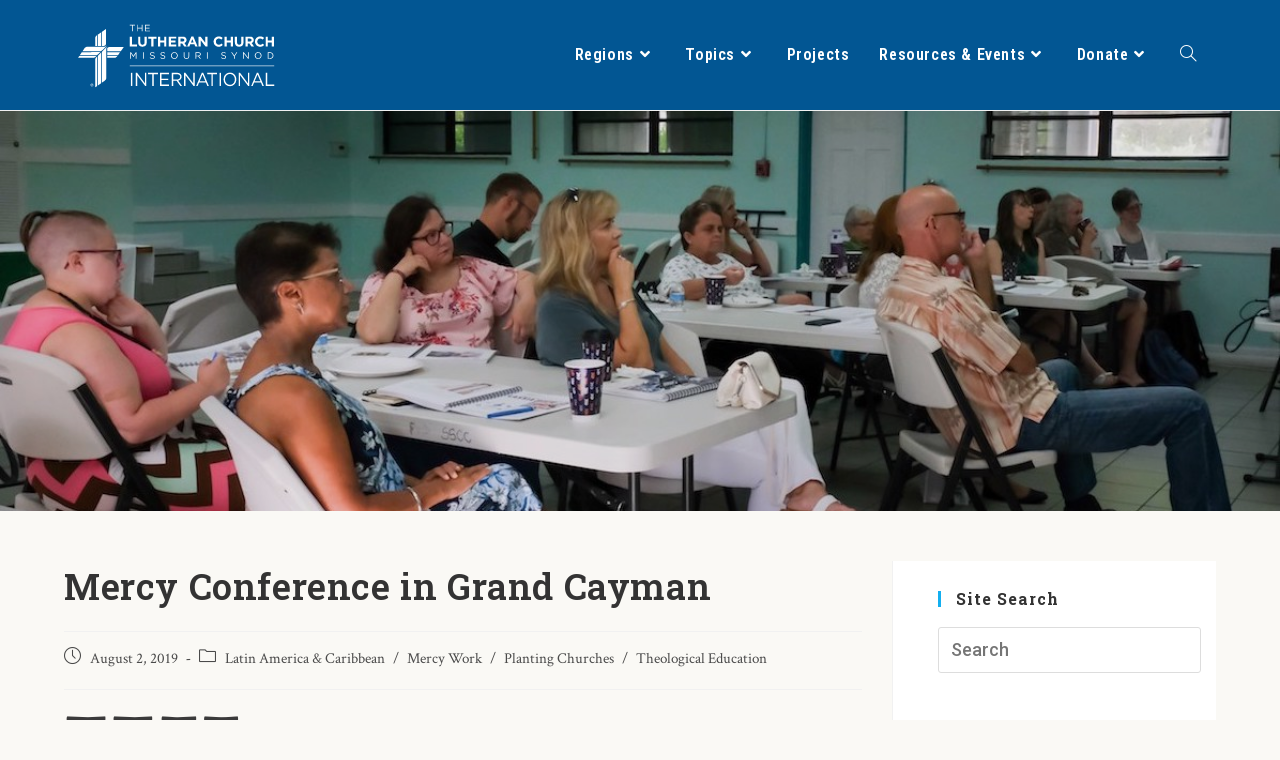

--- FILE ---
content_type: text/html; charset=UTF-8
request_url: https://international.lcms.org/mercy-conference-in-grand-cayman/
body_size: 22011
content:
<!DOCTYPE html>
<html class="html" lang="en-US">
<head>
	<meta charset="UTF-8">
	<link rel="profile" href="https://gmpg.org/xfn/11">

	<meta name='robots' content='index, follow, max-image-preview:large, max-snippet:-1, max-video-preview:-1' />
<meta name="viewport" content="width=device-width, initial-scale=1">
	<!-- This site is optimized with the Yoast SEO plugin v18.0 - https://yoast.com/wordpress/plugins/seo/ -->
	<title>Mercy Conference in Grand Cayman - LCMS International Mission</title>
	<link rel="canonical" href="https://international.lcms.org/mercy-conference-in-grand-cayman/" />
	<meta property="og:locale" content="en_US" />
	<meta property="og:type" content="article" />
	<meta property="og:title" content="Mercy Conference in Grand Cayman - LCMS International Mission" />
	<meta property="og:description" content="We thank God for Concordia the Reformer Mercy Center, which has organized and facilitated several theological conferences across Latin America this year." />
	<meta property="og:url" content="https://international.lcms.org/mercy-conference-in-grand-cayman/" />
	<meta property="og:site_name" content="LCMS International Mission" />
	<meta property="article:published_time" content="2019-08-02T18:30:28+00:00" />
	<meta property="article:modified_time" content="2019-09-14T17:33:47+00:00" />
	<meta property="og:image" content="https://international.lcms.org/wp-content/uploads/2019/08/EHW-Group-1.jpg" />
	<meta property="og:image:width" content="1196" />
	<meta property="og:image:height" content="600" />
	<meta property="og:image:type" content="image/jpeg" />
	<meta name="twitter:card" content="summary_large_image" />
	<meta name="twitter:label1" content="Written by" />
	<meta name="twitter:data1" content="Jana Inglehart" />
	<script type="application/ld+json" class="yoast-schema-graph">{"@context":"https://schema.org","@graph":[{"@type":"Organization","@id":"https://international.lcms.org/#organization","name":"The Lutheran Church—Missouri Synod: International Mission","url":"https://international.lcms.org/","sameAs":[],"logo":{"@type":"ImageObject","@id":"https://international.lcms.org/#logo","inLanguage":"en-US","url":"https://international.lcms.org/wp-content/uploads/2018/08/blue-gray-nameplate-OIM.png","contentUrl":"https://international.lcms.org/wp-content/uploads/2018/08/blue-gray-nameplate-OIM.png","width":1315,"height":364,"caption":"The Lutheran Church—Missouri Synod: International Mission"},"image":{"@id":"https://international.lcms.org/#logo"}},{"@type":"WebSite","@id":"https://international.lcms.org/#website","url":"https://international.lcms.org/","name":"LCMS International Mission","description":"Proclaiming Christ Around the World","publisher":{"@id":"https://international.lcms.org/#organization"},"potentialAction":[{"@type":"SearchAction","target":{"@type":"EntryPoint","urlTemplate":"https://international.lcms.org/?s={search_term_string}"},"query-input":"required name=search_term_string"}],"inLanguage":"en-US"},{"@type":"ImageObject","@id":"https://international.lcms.org/mercy-conference-in-grand-cayman/#primaryimage","inLanguage":"en-US","url":"https://international.lcms.org/wp-content/uploads/2019/08/EHW-Group-1.jpg","contentUrl":"https://international.lcms.org/wp-content/uploads/2019/08/EHW-Group-1.jpg","width":1196,"height":600},{"@type":"WebPage","@id":"https://international.lcms.org/mercy-conference-in-grand-cayman/#webpage","url":"https://international.lcms.org/mercy-conference-in-grand-cayman/","name":"Mercy Conference in Grand Cayman - LCMS International Mission","isPartOf":{"@id":"https://international.lcms.org/#website"},"primaryImageOfPage":{"@id":"https://international.lcms.org/mercy-conference-in-grand-cayman/#primaryimage"},"datePublished":"2019-08-02T18:30:28+00:00","dateModified":"2019-09-14T17:33:47+00:00","breadcrumb":{"@id":"https://international.lcms.org/mercy-conference-in-grand-cayman/#breadcrumb"},"inLanguage":"en-US","potentialAction":[{"@type":"ReadAction","target":["https://international.lcms.org/mercy-conference-in-grand-cayman/"]}]},{"@type":"BreadcrumbList","@id":"https://international.lcms.org/mercy-conference-in-grand-cayman/#breadcrumb","itemListElement":[{"@type":"ListItem","position":1,"name":"Home","item":"https://international.lcms.org/"},{"@type":"ListItem","position":2,"name":"Regions","item":"https://international.lcms.org/updates/"},{"@type":"ListItem","position":3,"name":"Mercy Conference in Grand Cayman"}]},{"@type":"Article","@id":"https://international.lcms.org/mercy-conference-in-grand-cayman/#article","isPartOf":{"@id":"https://international.lcms.org/mercy-conference-in-grand-cayman/#webpage"},"author":{"@id":"https://international.lcms.org/#/schema/person/9e0dc9365a7175d4c0efcc315c99812d"},"headline":"Mercy Conference in Grand Cayman","datePublished":"2019-08-02T18:30:28+00:00","dateModified":"2019-09-14T17:33:47+00:00","mainEntityOfPage":{"@id":"https://international.lcms.org/mercy-conference-in-grand-cayman/#webpage"},"wordCount":88,"publisher":{"@id":"https://international.lcms.org/#organization"},"image":{"@id":"https://international.lcms.org/mercy-conference-in-grand-cayman/#primaryimage"},"thumbnailUrl":"https://international.lcms.org/wp-content/uploads/2019/08/EHW-Group-1.jpg","keywords":["Cayman Islands","Project: KY0001-65027","Project: LM0011-65024"],"articleSection":["Latin America &amp; Caribbean","Mercy Work","Planting Churches","Theological Education"],"inLanguage":"en-US"},{"@type":"Person","@id":"https://international.lcms.org/#/schema/person/9e0dc9365a7175d4c0efcc315c99812d","name":"Jana Inglehart","image":{"@type":"ImageObject","@id":"https://international.lcms.org/#personlogo","inLanguage":"en-US","url":"https://secure.gravatar.com/avatar/d351f6d22c101328088db96235f66d9d?s=96&d=mm&r=g","contentUrl":"https://secure.gravatar.com/avatar/d351f6d22c101328088db96235f66d9d?s=96&d=mm&r=g","caption":"Jana Inglehart"},"description":"Jana Inglehart serves the Lord through The Lutheran Church—Missouri Synod (LCMS) as the Regional Communication Specialist for the Latin America and Caribbean region, based in the Dominican Republic.","url":"https://international.lcms.org/author/jana-inglehart/"}]}</script>
	<!-- / Yoast SEO plugin. -->


<link rel='dns-prefetch' href='//plugins.lcms.org' />
<link rel='dns-prefetch' href='//fonts.googleapis.com' />
<link rel='dns-prefetch' href='//s.w.org' />
<link rel='dns-prefetch' href='//www.googletagmanager.com' />
<link rel="alternate" type="application/rss+xml" title="LCMS International Mission &raquo; Feed" href="https://international.lcms.org/feed/" />
<link rel="alternate" type="application/rss+xml" title="LCMS International Mission &raquo; Comments Feed" href="https://international.lcms.org/comments/feed/" />
<script>
window._wpemojiSettings = {"baseUrl":"https:\/\/s.w.org\/images\/core\/emoji\/13.1.0\/72x72\/","ext":".png","svgUrl":"https:\/\/s.w.org\/images\/core\/emoji\/13.1.0\/svg\/","svgExt":".svg","source":{"concatemoji":"https:\/\/international.lcms.org\/wp-includes\/js\/wp-emoji-release.min.js?ver=01973a270933a2d94ec7aaf0c9dce68c"}};
/*! This file is auto-generated */
!function(e,a,t){var n,r,o,i=a.createElement("canvas"),p=i.getContext&&i.getContext("2d");function s(e,t){var a=String.fromCharCode;p.clearRect(0,0,i.width,i.height),p.fillText(a.apply(this,e),0,0);e=i.toDataURL();return p.clearRect(0,0,i.width,i.height),p.fillText(a.apply(this,t),0,0),e===i.toDataURL()}function c(e){var t=a.createElement("script");t.src=e,t.defer=t.type="text/javascript",a.getElementsByTagName("head")[0].appendChild(t)}for(o=Array("flag","emoji"),t.supports={everything:!0,everythingExceptFlag:!0},r=0;r<o.length;r++)t.supports[o[r]]=function(e){if(!p||!p.fillText)return!1;switch(p.textBaseline="top",p.font="600 32px Arial",e){case"flag":return s([127987,65039,8205,9895,65039],[127987,65039,8203,9895,65039])?!1:!s([55356,56826,55356,56819],[55356,56826,8203,55356,56819])&&!s([55356,57332,56128,56423,56128,56418,56128,56421,56128,56430,56128,56423,56128,56447],[55356,57332,8203,56128,56423,8203,56128,56418,8203,56128,56421,8203,56128,56430,8203,56128,56423,8203,56128,56447]);case"emoji":return!s([10084,65039,8205,55357,56613],[10084,65039,8203,55357,56613])}return!1}(o[r]),t.supports.everything=t.supports.everything&&t.supports[o[r]],"flag"!==o[r]&&(t.supports.everythingExceptFlag=t.supports.everythingExceptFlag&&t.supports[o[r]]);t.supports.everythingExceptFlag=t.supports.everythingExceptFlag&&!t.supports.flag,t.DOMReady=!1,t.readyCallback=function(){t.DOMReady=!0},t.supports.everything||(n=function(){t.readyCallback()},a.addEventListener?(a.addEventListener("DOMContentLoaded",n,!1),e.addEventListener("load",n,!1)):(e.attachEvent("onload",n),a.attachEvent("onreadystatechange",function(){"complete"===a.readyState&&t.readyCallback()})),(n=t.source||{}).concatemoji?c(n.concatemoji):n.wpemoji&&n.twemoji&&(c(n.twemoji),c(n.wpemoji)))}(window,document,window._wpemojiSettings);
</script>
<style>
img.wp-smiley,
img.emoji {
	display: inline !important;
	border: none !important;
	box-shadow: none !important;
	height: 1em !important;
	width: 1em !important;
	margin: 0 0.07em !important;
	vertical-align: -0.1em !important;
	background: none !important;
	padding: 0 !important;
}
</style>
	<link rel='stylesheet' id='atomic-blocks-fontawesome-css'  href='https://international.lcms.org/wp-content/plugins/atomic-blocks/dist/assets/fontawesome/css/all.min.css?ver=1612559779' media='all' />
<link rel='stylesheet' id='wp-block-library-css'  href='https://international.lcms.org/wp-includes/css/dist/block-library/style.min.css?ver=01973a270933a2d94ec7aaf0c9dce68c' media='all' />
<style id='wp-block-library-inline-css'>
.has-text-align-justify{text-align:justify;}
</style>
<style id='wp-block-library-theme-inline-css'>
.wp-block-audio figcaption{color:#555;font-size:13px;text-align:center}.is-dark-theme .wp-block-audio figcaption{color:hsla(0,0%,100%,.65)}.wp-block-code>code{font-family:Menlo,Consolas,monaco,monospace;color:#1e1e1e;padding:.8em 1em;border:1px solid #ddd;border-radius:4px}.wp-block-embed figcaption{color:#555;font-size:13px;text-align:center}.is-dark-theme .wp-block-embed figcaption{color:hsla(0,0%,100%,.65)}.blocks-gallery-caption{color:#555;font-size:13px;text-align:center}.is-dark-theme .blocks-gallery-caption{color:hsla(0,0%,100%,.65)}.wp-block-image figcaption{color:#555;font-size:13px;text-align:center}.is-dark-theme .wp-block-image figcaption{color:hsla(0,0%,100%,.65)}.wp-block-pullquote{border-top:4px solid;border-bottom:4px solid;margin-bottom:1.75em;color:currentColor}.wp-block-pullquote__citation,.wp-block-pullquote cite,.wp-block-pullquote footer{color:currentColor;text-transform:uppercase;font-size:.8125em;font-style:normal}.wp-block-quote{border-left:.25em solid;margin:0 0 1.75em;padding-left:1em}.wp-block-quote cite,.wp-block-quote footer{color:currentColor;font-size:.8125em;position:relative;font-style:normal}.wp-block-quote.has-text-align-right{border-left:none;border-right:.25em solid;padding-left:0;padding-right:1em}.wp-block-quote.has-text-align-center{border:none;padding-left:0}.wp-block-quote.is-large,.wp-block-quote.is-style-large,.wp-block-quote.is-style-plain{border:none}.wp-block-search .wp-block-search__label{font-weight:700}.wp-block-group:where(.has-background){padding:1.25em 2.375em}.wp-block-separator{border:none;border-bottom:2px solid;margin-left:auto;margin-right:auto;opacity:.4}.wp-block-separator:not(.is-style-wide):not(.is-style-dots){width:100px}.wp-block-separator.has-background:not(.is-style-dots){border-bottom:none;height:1px}.wp-block-separator.has-background:not(.is-style-wide):not(.is-style-dots){height:2px}.wp-block-table thead{border-bottom:3px solid}.wp-block-table tfoot{border-top:3px solid}.wp-block-table td,.wp-block-table th{padding:.5em;border:1px solid;word-break:normal}.wp-block-table figcaption{color:#555;font-size:13px;text-align:center}.is-dark-theme .wp-block-table figcaption{color:hsla(0,0%,100%,.65)}.wp-block-video figcaption{color:#555;font-size:13px;text-align:center}.is-dark-theme .wp-block-video figcaption{color:hsla(0,0%,100%,.65)}.wp-block-template-part.has-background{padding:1.25em 2.375em;margin-top:0;margin-bottom:0}
</style>
<link rel='stylesheet' id='atomic-blocks-style-css-css'  href='https://international.lcms.org/wp-content/plugins/atomic-blocks/dist/blocks.style.build.css?ver=1612559780' media='all' />
<link rel='stylesheet' id='mediaelement-css'  href='https://international.lcms.org/wp-includes/js/mediaelement/mediaelementplayer-legacy.min.css?ver=4.2.16' media='all' />
<link rel='stylesheet' id='wp-mediaelement-css'  href='https://international.lcms.org/wp-includes/js/mediaelement/wp-mediaelement.min.css?ver=01973a270933a2d94ec7aaf0c9dce68c' media='all' />
<style id='global-styles-inline-css'>
body{--wp--preset--color--black: #000000;--wp--preset--color--cyan-bluish-gray: #abb8c3;--wp--preset--color--white: #ffffff;--wp--preset--color--pale-pink: #f78da7;--wp--preset--color--vivid-red: #cf2e2e;--wp--preset--color--luminous-vivid-orange: #ff6900;--wp--preset--color--luminous-vivid-amber: #fcb900;--wp--preset--color--light-green-cyan: #7bdcb5;--wp--preset--color--vivid-green-cyan: #00d084;--wp--preset--color--pale-cyan-blue: #8ed1fc;--wp--preset--color--vivid-cyan-blue: #0693e3;--wp--preset--color--vivid-purple: #9b51e0;--wp--preset--gradient--vivid-cyan-blue-to-vivid-purple: linear-gradient(135deg,rgba(6,147,227,1) 0%,rgb(155,81,224) 100%);--wp--preset--gradient--light-green-cyan-to-vivid-green-cyan: linear-gradient(135deg,rgb(122,220,180) 0%,rgb(0,208,130) 100%);--wp--preset--gradient--luminous-vivid-amber-to-luminous-vivid-orange: linear-gradient(135deg,rgba(252,185,0,1) 0%,rgba(255,105,0,1) 100%);--wp--preset--gradient--luminous-vivid-orange-to-vivid-red: linear-gradient(135deg,rgba(255,105,0,1) 0%,rgb(207,46,46) 100%);--wp--preset--gradient--very-light-gray-to-cyan-bluish-gray: linear-gradient(135deg,rgb(238,238,238) 0%,rgb(169,184,195) 100%);--wp--preset--gradient--cool-to-warm-spectrum: linear-gradient(135deg,rgb(74,234,220) 0%,rgb(151,120,209) 20%,rgb(207,42,186) 40%,rgb(238,44,130) 60%,rgb(251,105,98) 80%,rgb(254,248,76) 100%);--wp--preset--gradient--blush-light-purple: linear-gradient(135deg,rgb(255,206,236) 0%,rgb(152,150,240) 100%);--wp--preset--gradient--blush-bordeaux: linear-gradient(135deg,rgb(254,205,165) 0%,rgb(254,45,45) 50%,rgb(107,0,62) 100%);--wp--preset--gradient--luminous-dusk: linear-gradient(135deg,rgb(255,203,112) 0%,rgb(199,81,192) 50%,rgb(65,88,208) 100%);--wp--preset--gradient--pale-ocean: linear-gradient(135deg,rgb(255,245,203) 0%,rgb(182,227,212) 50%,rgb(51,167,181) 100%);--wp--preset--gradient--electric-grass: linear-gradient(135deg,rgb(202,248,128) 0%,rgb(113,206,126) 100%);--wp--preset--gradient--midnight: linear-gradient(135deg,rgb(2,3,129) 0%,rgb(40,116,252) 100%);--wp--preset--duotone--dark-grayscale: url('#wp-duotone-dark-grayscale');--wp--preset--duotone--grayscale: url('#wp-duotone-grayscale');--wp--preset--duotone--purple-yellow: url('#wp-duotone-purple-yellow');--wp--preset--duotone--blue-red: url('#wp-duotone-blue-red');--wp--preset--duotone--midnight: url('#wp-duotone-midnight');--wp--preset--duotone--magenta-yellow: url('#wp-duotone-magenta-yellow');--wp--preset--duotone--purple-green: url('#wp-duotone-purple-green');--wp--preset--duotone--blue-orange: url('#wp-duotone-blue-orange');--wp--preset--font-size--small: 13px;--wp--preset--font-size--medium: 20px;--wp--preset--font-size--large: 36px;--wp--preset--font-size--x-large: 42px;}.has-black-color{color: var(--wp--preset--color--black) !important;}.has-cyan-bluish-gray-color{color: var(--wp--preset--color--cyan-bluish-gray) !important;}.has-white-color{color: var(--wp--preset--color--white) !important;}.has-pale-pink-color{color: var(--wp--preset--color--pale-pink) !important;}.has-vivid-red-color{color: var(--wp--preset--color--vivid-red) !important;}.has-luminous-vivid-orange-color{color: var(--wp--preset--color--luminous-vivid-orange) !important;}.has-luminous-vivid-amber-color{color: var(--wp--preset--color--luminous-vivid-amber) !important;}.has-light-green-cyan-color{color: var(--wp--preset--color--light-green-cyan) !important;}.has-vivid-green-cyan-color{color: var(--wp--preset--color--vivid-green-cyan) !important;}.has-pale-cyan-blue-color{color: var(--wp--preset--color--pale-cyan-blue) !important;}.has-vivid-cyan-blue-color{color: var(--wp--preset--color--vivid-cyan-blue) !important;}.has-vivid-purple-color{color: var(--wp--preset--color--vivid-purple) !important;}.has-black-background-color{background-color: var(--wp--preset--color--black) !important;}.has-cyan-bluish-gray-background-color{background-color: var(--wp--preset--color--cyan-bluish-gray) !important;}.has-white-background-color{background-color: var(--wp--preset--color--white) !important;}.has-pale-pink-background-color{background-color: var(--wp--preset--color--pale-pink) !important;}.has-vivid-red-background-color{background-color: var(--wp--preset--color--vivid-red) !important;}.has-luminous-vivid-orange-background-color{background-color: var(--wp--preset--color--luminous-vivid-orange) !important;}.has-luminous-vivid-amber-background-color{background-color: var(--wp--preset--color--luminous-vivid-amber) !important;}.has-light-green-cyan-background-color{background-color: var(--wp--preset--color--light-green-cyan) !important;}.has-vivid-green-cyan-background-color{background-color: var(--wp--preset--color--vivid-green-cyan) !important;}.has-pale-cyan-blue-background-color{background-color: var(--wp--preset--color--pale-cyan-blue) !important;}.has-vivid-cyan-blue-background-color{background-color: var(--wp--preset--color--vivid-cyan-blue) !important;}.has-vivid-purple-background-color{background-color: var(--wp--preset--color--vivid-purple) !important;}.has-black-border-color{border-color: var(--wp--preset--color--black) !important;}.has-cyan-bluish-gray-border-color{border-color: var(--wp--preset--color--cyan-bluish-gray) !important;}.has-white-border-color{border-color: var(--wp--preset--color--white) !important;}.has-pale-pink-border-color{border-color: var(--wp--preset--color--pale-pink) !important;}.has-vivid-red-border-color{border-color: var(--wp--preset--color--vivid-red) !important;}.has-luminous-vivid-orange-border-color{border-color: var(--wp--preset--color--luminous-vivid-orange) !important;}.has-luminous-vivid-amber-border-color{border-color: var(--wp--preset--color--luminous-vivid-amber) !important;}.has-light-green-cyan-border-color{border-color: var(--wp--preset--color--light-green-cyan) !important;}.has-vivid-green-cyan-border-color{border-color: var(--wp--preset--color--vivid-green-cyan) !important;}.has-pale-cyan-blue-border-color{border-color: var(--wp--preset--color--pale-cyan-blue) !important;}.has-vivid-cyan-blue-border-color{border-color: var(--wp--preset--color--vivid-cyan-blue) !important;}.has-vivid-purple-border-color{border-color: var(--wp--preset--color--vivid-purple) !important;}.has-vivid-cyan-blue-to-vivid-purple-gradient-background{background: var(--wp--preset--gradient--vivid-cyan-blue-to-vivid-purple) !important;}.has-light-green-cyan-to-vivid-green-cyan-gradient-background{background: var(--wp--preset--gradient--light-green-cyan-to-vivid-green-cyan) !important;}.has-luminous-vivid-amber-to-luminous-vivid-orange-gradient-background{background: var(--wp--preset--gradient--luminous-vivid-amber-to-luminous-vivid-orange) !important;}.has-luminous-vivid-orange-to-vivid-red-gradient-background{background: var(--wp--preset--gradient--luminous-vivid-orange-to-vivid-red) !important;}.has-very-light-gray-to-cyan-bluish-gray-gradient-background{background: var(--wp--preset--gradient--very-light-gray-to-cyan-bluish-gray) !important;}.has-cool-to-warm-spectrum-gradient-background{background: var(--wp--preset--gradient--cool-to-warm-spectrum) !important;}.has-blush-light-purple-gradient-background{background: var(--wp--preset--gradient--blush-light-purple) !important;}.has-blush-bordeaux-gradient-background{background: var(--wp--preset--gradient--blush-bordeaux) !important;}.has-luminous-dusk-gradient-background{background: var(--wp--preset--gradient--luminous-dusk) !important;}.has-pale-ocean-gradient-background{background: var(--wp--preset--gradient--pale-ocean) !important;}.has-electric-grass-gradient-background{background: var(--wp--preset--gradient--electric-grass) !important;}.has-midnight-gradient-background{background: var(--wp--preset--gradient--midnight) !important;}.has-small-font-size{font-size: var(--wp--preset--font-size--small) !important;}.has-medium-font-size{font-size: var(--wp--preset--font-size--medium) !important;}.has-large-font-size{font-size: var(--wp--preset--font-size--large) !important;}.has-x-large-font-size{font-size: var(--wp--preset--font-size--x-large) !important;}
</style>
<link rel='stylesheet' id='tag-groups-css-frontend-structure-css'  href='https://international.lcms.org/wp-content/plugins/tag-groups/assets/css/jquery-ui.structure.min.css?ver=1.43.10' media='all' />
<link rel='stylesheet' id='tag-groups-css-frontend-theme-css'  href='https://international.lcms.org/wp-content/plugins/tag-groups/assets/css/ui-gray/jquery-ui.theme.min.css?ver=1.43.10' media='all' />
<link rel='stylesheet' id='tag-groups-css-frontend-css'  href='https://international.lcms.org/wp-content/plugins/tag-groups/assets/css/frontend.min.css?ver=1.43.10' media='all' />
<link rel='stylesheet' id='oceanwp-style-css'  href='https://international.lcms.org/wp-content/themes/oceanwp/assets/css/style.min.css?ver=1.0' media='all' />
<link rel='stylesheet' id='child-style-css'  href='https://international.lcms.org/wp-content/themes/oceanwp-child-theme-master/style.css?ver=01973a270933a2d94ec7aaf0c9dce68c' media='all' />
<link rel='stylesheet' id='elementor-frontend-legacy-css'  href='https://international.lcms.org/wp-content/plugins/elementor/assets/css/frontend-legacy.min.css?ver=3.5.3' media='all' />
<link rel='stylesheet' id='elementor-frontend-css'  href='https://international.lcms.org/wp-content/plugins/elementor/assets/css/frontend.min.css?ver=3.5.3' media='all' />
<link rel='stylesheet' id='elementor-post-335-css'  href='https://international.lcms.org/wp-content/uploads/elementor/css/post-335.css?ver=1686319650' media='all' />
<link rel='stylesheet' id='font-awesome-css'  href='https://international.lcms.org/wp-content/themes/oceanwp/assets/fonts/fontawesome/css/all.min.css?ver=5.15.1' media='all' />
<link rel='stylesheet' id='simple-line-icons-css'  href='https://international.lcms.org/wp-content/themes/oceanwp/assets/css/third/simple-line-icons.min.css?ver=2.4.0' media='all' />
<link rel='stylesheet' id='fontawesome-css'  href='https://international.lcms.org/wp-content/themes/oceanwp/inc/customizer/assets/css/fontawesome-all.min.css?ver=5.8.2' media='all' />
<link rel='stylesheet' id='oceanwp-google-font-crimson-text-css'  href='//fonts.googleapis.com/css?family=Crimson+Text%3A100%2C200%2C300%2C400%2C500%2C600%2C700%2C800%2C900%2C100i%2C200i%2C300i%2C400i%2C500i%2C600i%2C700i%2C800i%2C900i&#038;subset=latin&#038;display=swap&#038;ver=01973a270933a2d94ec7aaf0c9dce68c' media='all' />
<link rel='stylesheet' id='oceanwp-google-font-roboto-slab-css'  href='//fonts.googleapis.com/css?family=Roboto+Slab%3A100%2C200%2C300%2C400%2C500%2C600%2C700%2C800%2C900%2C100i%2C200i%2C300i%2C400i%2C500i%2C600i%2C700i%2C800i%2C900i&#038;subset=latin&#038;display=swap&#038;ver=01973a270933a2d94ec7aaf0c9dce68c' media='all' />
<link rel='stylesheet' id='oceanwp-google-font-roboto-condensed-css'  href='//fonts.googleapis.com/css?family=Roboto+Condensed%3A100%2C200%2C300%2C400%2C500%2C600%2C700%2C800%2C900%2C100i%2C200i%2C300i%2C400i%2C500i%2C600i%2C700i%2C800i%2C900i&#038;subset=latin&#038;display=swap&#038;ver=01973a270933a2d94ec7aaf0c9dce68c' media='all' />
<link rel='stylesheet' id='oceanwp-google-font-roboto-css'  href='//fonts.googleapis.com/css?family=Roboto%3A100%2C200%2C300%2C400%2C500%2C600%2C700%2C800%2C900%2C100i%2C200i%2C300i%2C400i%2C500i%2C600i%2C700i%2C800i%2C900i&#038;subset=latin&#038;display=swap&#038;ver=01973a270933a2d94ec7aaf0c9dce68c' media='all' />
<link rel='stylesheet' id='elementor-icons-css'  href='https://international.lcms.org/wp-content/plugins/elementor/assets/lib/eicons/css/elementor-icons.min.css?ver=5.13.0' media='all' />
<link rel='stylesheet' id='elementor-post-6609-css'  href='https://international.lcms.org/wp-content/uploads/elementor/css/post-6609.css?ver=1686319650' media='all' />
<link rel='stylesheet' id='animate-css'  href='https://international.lcms.org/wp-content/plugins/addons-for-elementor-premium/assets/css/lib/animate.css?ver=7.1.2' media='all' />
<link rel='stylesheet' id='lae-sliders-styles-css'  href='https://international.lcms.org/wp-content/plugins/addons-for-elementor-premium/assets/css/lib/sliders.min.css?ver=7.1.2' media='all' />
<link rel='stylesheet' id='lae-icomoon-styles-css'  href='https://international.lcms.org/wp-content/plugins/addons-for-elementor-premium/assets/css/icomoon.css?ver=7.1.2' media='all' />
<link rel='stylesheet' id='lae-frontend-styles-css'  href='https://international.lcms.org/wp-content/plugins/addons-for-elementor-premium/assets/css/lae-frontend.css?ver=7.1.2' media='all' />
<link rel='stylesheet' id='lae-grid-styles-css'  href='https://international.lcms.org/wp-content/plugins/addons-for-elementor-premium/assets/css/lae-grid.css?ver=7.1.2' media='all' />
<link rel='stylesheet' id='fancybox-css'  href='https://international.lcms.org/wp-content/plugins/addons-for-elementor-premium/assets/css/premium/lib/jquery.fancybox.css?ver=7.1.2' media='all' />
<link rel='stylesheet' id='powertip-css'  href='https://international.lcms.org/wp-content/plugins/addons-for-elementor-premium/assets/css/premium/lib/powertip.css?ver=7.1.2' media='all' />
<link rel='stylesheet' id='lae-premium-sliders-styles-css'  href='https://international.lcms.org/wp-content/plugins/addons-for-elementor-premium/assets/css/premium/lib/sliders.min.css?ver=7.1.2' media='all' />
<link rel='stylesheet' id='lae-blocks-styles-css'  href='https://international.lcms.org/wp-content/plugins/addons-for-elementor-premium/assets/css/premium/lae-blocks.css?ver=7.1.2' media='all' />
<link rel='stylesheet' id='lae-widgets-styles-css'  href='https://international.lcms.org/wp-content/plugins/addons-for-elementor-premium/assets/css/widgets/lae-widgets.min.css?ver=7.1.2' media='all' />
<link rel='stylesheet' id='lae-premium-widgets-styles-css'  href='https://international.lcms.org/wp-content/plugins/addons-for-elementor-premium/assets/css/premium/widgets/lae-widgets.min.css?ver=7.1.2' media='all' />
<link rel='stylesheet' id='elementor-pro-css'  href='https://international.lcms.org/wp-content/plugins/elementor-pro/assets/css/frontend.min.css?ver=3.5.2' media='all' />
<link rel='stylesheet' id='font-awesome-5-all-css'  href='https://international.lcms.org/wp-content/plugins/elementor/assets/lib/font-awesome/css/all.min.css?ver=3.5.3' media='all' />
<link rel='stylesheet' id='font-awesome-4-shim-css'  href='https://international.lcms.org/wp-content/plugins/elementor/assets/lib/font-awesome/css/v4-shims.min.css?ver=3.5.3' media='all' />
<link rel='stylesheet' id='elementor-global-css'  href='https://international.lcms.org/wp-content/uploads/elementor/css/global.css?ver=1686319651' media='all' />
<link rel='stylesheet' id='elementor-post-1134-css'  href='https://international.lcms.org/wp-content/uploads/elementor/css/post-1134.css?ver=1686319651' media='all' />
<link rel='stylesheet' id='oe-widgets-style-css'  href='https://international.lcms.org/wp-content/plugins/ocean-extra/assets/css/widgets.css?ver=01973a270933a2d94ec7aaf0c9dce68c' media='all' />
<link rel='stylesheet' id='google-fonts-1-css'  href='https://fonts.googleapis.com/css?family=Roboto+Slab%3A100%2C100italic%2C200%2C200italic%2C300%2C300italic%2C400%2C400italic%2C500%2C500italic%2C600%2C600italic%2C700%2C700italic%2C800%2C800italic%2C900%2C900italic%7CCrimson+Text%3A100%2C100italic%2C200%2C200italic%2C300%2C300italic%2C400%2C400italic%2C500%2C500italic%2C600%2C600italic%2C700%2C700italic%2C800%2C800italic%2C900%2C900italic%7CRoboto%3A100%2C100italic%2C200%2C200italic%2C300%2C300italic%2C400%2C400italic%2C500%2C500italic%2C600%2C600italic%2C700%2C700italic%2C800%2C800italic%2C900%2C900italic&#038;display=auto&#038;ver=01973a270933a2d94ec7aaf0c9dce68c' media='all' />
<link rel='stylesheet' id='elementor-icons-shared-0-css'  href='https://international.lcms.org/wp-content/plugins/elementor/assets/lib/font-awesome/css/fontawesome.min.css?ver=5.15.3' media='all' />
<link rel='stylesheet' id='elementor-icons-fa-solid-css'  href='https://international.lcms.org/wp-content/plugins/elementor/assets/lib/font-awesome/css/solid.min.css?ver=5.15.3' media='all' />
<link rel='stylesheet' id='jetpack_css-css'  href='https://international.lcms.org/wp-content/plugins/jetpack/css/jetpack.css?ver=10.6.1' media='all' />
<script src='https://international.lcms.org/wp-includes/js/jquery/jquery.min.js?ver=3.6.0' id='jquery-core-js'></script>
<script src='https://international.lcms.org/wp-includes/js/jquery/jquery-migrate.min.js?ver=3.3.2' id='jquery-migrate-js'></script>
<script src='https://international.lcms.org/wp-content/plugins/tag-groups/assets/js/frontend.min.js?ver=1.43.10' id='tag-groups-js-frontend-js'></script>
<script src='https://plugins.lcms.org/react.production.min.js?ver=01973a270933a2d94ec7aaf0c9dce68c' id='react-js-js'></script>
<script src='https://plugins.lcms.org/react-dom.production.min.js?ver=01973a270933a2d94ec7aaf0c9dce68c' id='react-js-dmom-js'></script>
<script src='https://plugins.lcms.org/feeds/WordPress.min.js?ver=01973a270933a2d94ec7aaf0c9dce68c' id='plugins-feeds-js'></script>
<script src='https://international.lcms.org/wp-content/themes/oceanwp/assets/js/vendors/smoothscroll.min.js?ver=1.0' id='ow-smoothscroll-js'></script>
<script src='https://international.lcms.org/wp-content/plugins/elementor/assets/lib/font-awesome/js/v4-shims.min.js?ver=3.5.3' id='font-awesome-4-shim-js'></script>
<link rel="https://api.w.org/" href="https://international.lcms.org/wp-json/" /><link rel="alternate" type="application/json" href="https://international.lcms.org/wp-json/wp/v2/posts/4011" /><link rel="EditURI" type="application/rsd+xml" title="RSD" href="https://international.lcms.org/xmlrpc.php?rsd" />
<link rel="wlwmanifest" type="application/wlwmanifest+xml" href="https://international.lcms.org/wp-includes/wlwmanifest.xml" /> 

<link rel='shortlink' href='https://international.lcms.org/?p=4011' />
<link rel="alternate" type="application/json+oembed" href="https://international.lcms.org/wp-json/oembed/1.0/embed?url=https%3A%2F%2Finternational.lcms.org%2Fmercy-conference-in-grand-cayman%2F" />
<link rel="alternate" type="text/xml+oembed" href="https://international.lcms.org/wp-json/oembed/1.0/embed?url=https%3A%2F%2Finternational.lcms.org%2Fmercy-conference-in-grand-cayman%2F&#038;format=xml" />
        <script type="text/javascript">
            ( function () {
                window.lae_fs = { can_use_premium_code: true};
            } )();
        </script>
        <meta name="generator" content="Site Kit by Google 1.95.0" /><style type='text/css'>img#wpstats{display:none}</style>
	
<!-- Google Tag Manager snippet added by Site Kit -->
<script>
			( function( w, d, s, l, i ) {
				w[l] = w[l] || [];
				w[l].push( {'gtm.start': new Date().getTime(), event: 'gtm.js'} );
				var f = d.getElementsByTagName( s )[0],
					j = d.createElement( s ), dl = l != 'dataLayer' ? '&l=' + l : '';
				j.async = true;
				j.src = 'https://www.googletagmanager.com/gtm.js?id=' + i + dl;
				f.parentNode.insertBefore( j, f );
			} )( window, document, 'script', 'dataLayer', 'GTM-5ZHTBG5' );
			
</script>

<!-- End Google Tag Manager snippet added by Site Kit -->
<style id="uagb-style-conditional-extension">@media (min-width: 1025px){body .uag-hide-desktop.uagb-google-map__wrap,body .uag-hide-desktop{display:none !important}}@media (min-width: 768px) and (max-width: 1024px){body .uag-hide-tab.uagb-google-map__wrap,body .uag-hide-tab{display:none !important}}@media (max-width: 767px){body .uag-hide-mob.uagb-google-map__wrap,body .uag-hide-mob{display:none !important}}</style><style id="uagb-style-frontend-4011">.uag-blocks-common-selector{z-index:var(--z-index-desktop) !important}@media (max-width: 976px){.uag-blocks-common-selector{z-index:var(--z-index-tablet) !important}}@media (max-width: 767px){.uag-blocks-common-selector{z-index:var(--z-index-mobile) !important}}
</style><link rel="icon" href="https://international.lcms.org/wp-content/uploads/2018/08/cropped-Site-Icon-32x32.png" sizes="32x32" />
<link rel="icon" href="https://international.lcms.org/wp-content/uploads/2018/08/cropped-Site-Icon-192x192.png" sizes="192x192" />
<link rel="apple-touch-icon" href="https://international.lcms.org/wp-content/uploads/2018/08/cropped-Site-Icon-180x180.png" />
<meta name="msapplication-TileImage" content="https://international.lcms.org/wp-content/uploads/2018/08/cropped-Site-Icon-270x270.png" />
		<style id="wp-custom-css">
			.entry-content ul{padding-right:40px;padding-left:40px}.page-subheading{display:none}		</style>
		<!-- OceanWP CSS -->
<style type="text/css">
.background-image-page-header-overlay{opacity:.1}.page-header{background-image:url( https://international.lcms.org/wp-content/uploads/2019/08/EHW-Group-1.jpg ) !important;background-position:center center;background-attachment:scroll}/* General CSS */body,.has-parallax-footer:not(.separate-layout) #main{background-color:#FAF9F5}body{background-repeat:no-repeat}a{color:#006fc4}a .owp-icon use{stroke:#006fc4}@media (max-width:768px){.page-header,.has-transparent-header .page-header{padding:0 0 180px 0}}@media (max-width:480px){.page-header,.has-transparent-header .page-header{padding:0 0 80px 0}}#scroll-top{background-color:#80acc9}#scroll-top:hover{background-color:rgba(186,186,186,0.8)}form input[type="text"],form input[type="password"],form input[type="email"],form input[type="url"],form input[type="date"],form input[type="month"],form input[type="time"],form input[type="datetime"],form input[type="datetime-local"],form input[type="week"],form input[type="number"],form input[type="search"],form input[type="tel"],form input[type="color"],form select,form textarea{font-size:18px}body div.wpforms-container-full .wpforms-form input[type=date],body div.wpforms-container-full .wpforms-form input[type=datetime],body div.wpforms-container-full .wpforms-form input[type=datetime-local],body div.wpforms-container-full .wpforms-form input[type=email],body div.wpforms-container-full .wpforms-form input[type=month],body div.wpforms-container-full .wpforms-form input[type=number],body div.wpforms-container-full .wpforms-form input[type=password],body div.wpforms-container-full .wpforms-form input[type=range],body div.wpforms-container-full .wpforms-form input[type=search],body div.wpforms-container-full .wpforms-form input[type=tel],body div.wpforms-container-full .wpforms-form input[type=text],body div.wpforms-container-full .wpforms-form input[type=time],body div.wpforms-container-full .wpforms-form input[type=url],body div.wpforms-container-full .wpforms-form input[type=week],body div.wpforms-container-full .wpforms-form select,body div.wpforms-container-full .wpforms-form textarea{font-size:18px}form input[type="text"],form input[type="password"],form input[type="email"],form input[type="url"],form input[type="date"],form input[type="month"],form input[type="time"],form input[type="datetime"],form input[type="datetime-local"],form input[type="week"],form input[type="number"],form input[type="search"],form input[type="tel"],form input[type="color"],form select,form textarea,.woocommerce .woocommerce-checkout .select2-container--default .select2-selection--single{background-color:#ffffff}body div.wpforms-container-full .wpforms-form input[type=date],body div.wpforms-container-full .wpforms-form input[type=datetime],body div.wpforms-container-full .wpforms-form input[type=datetime-local],body div.wpforms-container-full .wpforms-form input[type=email],body div.wpforms-container-full .wpforms-form input[type=month],body div.wpforms-container-full .wpforms-form input[type=number],body div.wpforms-container-full .wpforms-form input[type=password],body div.wpforms-container-full .wpforms-form input[type=range],body div.wpforms-container-full .wpforms-form input[type=search],body div.wpforms-container-full .wpforms-form input[type=tel],body div.wpforms-container-full .wpforms-form input[type=text],body div.wpforms-container-full .wpforms-form input[type=time],body div.wpforms-container-full .wpforms-form input[type=url],body div.wpforms-container-full .wpforms-form input[type=week],body div.wpforms-container-full .wpforms-form select,body div.wpforms-container-full .wpforms-form textarea{background-color:#ffffff}/* Blog CSS */.single-post.content-max-width #wrap .thumbnail,.single-post.content-max-width #wrap .wp-block-buttons,.single-post.content-max-width #wrap .wp-block-verse,.single-post.content-max-width #wrap .entry-header,.single-post.content-max-width #wrap ul.meta,.single-post.content-max-width #wrap .entry-content p,.single-post.content-max-width #wrap .entry-content h1,.single-post.content-max-width #wrap .entry-content h2,.single-post.content-max-width #wrap .entry-content h3,.single-post.content-max-width #wrap .entry-content h4,.single-post.content-max-width #wrap .entry-content h5,.single-post.content-max-width #wrap .entry-content h6,.single-post.content-max-width #wrap .wp-block-image,.single-post.content-max-width #wrap .wp-block-gallery,.single-post.content-max-width #wrap .wp-block-video,.single-post.content-max-width #wrap .wp-block-quote,.single-post.content-max-width #wrap .wp-block-text-columns,.single-post.content-max-width #wrap .entry-content ul,.single-post.content-max-width #wrap .entry-content ol,.single-post.content-max-width #wrap .wp-block-cover-text,.single-post.content-max-width #wrap .post-tags,.single-post.content-max-width #wrap .comments-area,.single-post.content-max-width #wrap .wp-block-embed,#wrap .wp-block-separator.is-style-wide:not(.size-full){max-width:900px}.single-post.content-max-width #wrap .wp-block-image.alignleft,.single-post.content-max-width #wrap .wp-block-image.alignright{max-width:450px}.single-post.content-max-width #wrap .wp-block-image.alignleft{margin-left:calc( 50% - 450px)}.single-post.content-max-width #wrap .wp-block-image.alignright{margin-right:calc( 50% - 450px)}.single-post.content-max-width #wrap .wp-block-embed,.single-post.content-max-width #wrap .wp-block-verse{margin-left:auto;margin-right:auto}/* Header CSS */#site-logo #site-logo-inner,.oceanwp-social-menu .social-menu-inner,#site-header.full_screen-header .menu-bar-inner,.after-header-content .after-header-content-inner{height:100px}#site-navigation-wrap .dropdown-menu >li >a,.oceanwp-mobile-menu-icon a,.mobile-menu-close,.after-header-content-inner >a{line-height:100px}#site-header,.has-transparent-header .is-sticky #site-header,.has-vh-transparent .is-sticky #site-header.vertical-header,#searchform-header-replace{background-color:#025693}#site-header-inner{padding:5px}#site-header.has-header-media .overlay-header-media{background-color:rgba(0,0,0,0.5)}#site-header #site-logo #site-logo-inner a img,#site-header.center-header #site-navigation-wrap .middle-site-logo a img{max-height:90px}.effect-one #site-navigation-wrap .dropdown-menu >li >a.menu-link >span:after,.effect-three #site-navigation-wrap .dropdown-menu >li >a.menu-link >span:after,.effect-five #site-navigation-wrap .dropdown-menu >li >a.menu-link >span:before,.effect-five #site-navigation-wrap .dropdown-menu >li >a.menu-link >span:after,.effect-nine #site-navigation-wrap .dropdown-menu >li >a.menu-link >span:before,.effect-nine #site-navigation-wrap .dropdown-menu >li >a.menu-link >span:after{background-color:#fbc83a}.effect-four #site-navigation-wrap .dropdown-menu >li >a.menu-link >span:before,.effect-four #site-navigation-wrap .dropdown-menu >li >a.menu-link >span:after,.effect-seven #site-navigation-wrap .dropdown-menu >li >a.menu-link:hover >span:after,.effect-seven #site-navigation-wrap .dropdown-menu >li.sfHover >a.menu-link >span:after{color:#fbc83a}.effect-seven #site-navigation-wrap .dropdown-menu >li >a.menu-link:hover >span:after,.effect-seven #site-navigation-wrap .dropdown-menu >li.sfHover >a.menu-link >span:after{text-shadow:10px 0 #fbc83a,-10px 0 #fbc83a}#site-navigation-wrap .dropdown-menu >li >a,.oceanwp-mobile-menu-icon a,#searchform-header-replace-close{color:#ffffff}#site-navigation-wrap .dropdown-menu >li >a .owp-icon use,.oceanwp-mobile-menu-icon a .owp-icon use,#searchform-header-replace-close .owp-icon use{stroke:#ffffff}.dropdown-menu ul li a.menu-link:hover{background-color:#fbc83a}.oceanwp-social-menu ul li a{border-radius:1px}/* Footer Widgets CSS */#footer-widgets{background-color:#002243}#footer-widgets,#footer-widgets p,#footer-widgets li a:before,#footer-widgets .contact-info-widget span.oceanwp-contact-title,#footer-widgets .recent-posts-date,#footer-widgets .recent-posts-comments,#footer-widgets .widget-recent-posts-icons li .fa{color:#ffffff}/* Footer Bottom CSS */#footer-bottom{background-color:#002243}#footer-bottom,#footer-bottom p{color:#ffffff}/* Sidebar CSS */.widget-area{background-color:#ffffff}.widget-area .sidebar-box{padding:30px 15px 10px 15px}/* Typography CSS */body{font-family:Crimson Text;font-size:20px;color:#3a3a3a}h1,h2,h3,h4,h5,h6,.theme-heading,.widget-title,.oceanwp-widget-recent-posts-title,.comment-reply-title,.entry-title,.sidebar-box .widget-title{font-family:Roboto Slab}#site-navigation-wrap .dropdown-menu >li >a,#site-header.full_screen-header .fs-dropdown-menu >li >a,#site-header.top-header #site-navigation-wrap .dropdown-menu >li >a,#site-header.center-header #site-navigation-wrap .dropdown-menu >li >a,#site-header.medium-header #site-navigation-wrap .dropdown-menu >li >a,.oceanwp-mobile-menu-icon a{font-family:Roboto Condensed;font-weight:600;font-size:.8em}.dropdown-menu ul li a.menu-link,#site-header.full_screen-header .fs-dropdown-menu ul.sub-menu li a{font-family:Roboto Condensed}.sidr-class-dropdown-menu li a,a.sidr-class-toggle-sidr-close,#mobile-dropdown ul li a,body #mobile-fullscreen ul li a{font-family:Roboto}.page-header .page-header-title,.page-header.background-image-page-header .page-header-title{font-family:Roboto Slab;font-size:1.8em;text-transform:uppercase}.site-breadcrumbs{font-family:Roboto}.blog-entry.post .blog-entry-header .entry-title a{font-family:Roboto Slab;font-size:1.8em}.single-post .entry-title{font-family:Roboto Slab;font-size:1.8em}.sidebar-box .widget-title{font-family:Roboto Slab;font-weight:700;font-size:16px}.sidebar-box,.footer-box{font-family:Roboto;font-weight:500;font-size:1.2em}#footer-widgets .footer-box .widget-title{font-family:Roboto Slab;font-weight:600;font-size:.8em}#footer-bottom #footer-bottom-menu{font-size:12px}
</style></head>

<body class="post-template-default single single-post postid-4011 single-format-standard wp-custom-logo wp-embed-responsive no-lightbox oceanwp-theme dropdown-mobile default-breakpoint has-sidebar content-right-sidebar post-in-category-latin-america-caribbean post-in-category-mercy-work post-in-category-planting-churches post-in-category-theological-education page-with-background-title has-fixed-footer has-parallax-footer elementor-default elementor-kit-6609" itemscope="itemscope" itemtype="https://schema.org/Article">

			<!-- Google Tag Manager (noscript) snippet added by Site Kit -->
		<noscript>
			<iframe src="https://www.googletagmanager.com/ns.html?id=GTM-5ZHTBG5" height="0" width="0" style="display:none;visibility:hidden"></iframe>
		</noscript>
		<!-- End Google Tag Manager (noscript) snippet added by Site Kit -->
		<svg xmlns="http://www.w3.org/2000/svg" viewBox="0 0 0 0" width="0" height="0" focusable="false" role="none" style="visibility: hidden; position: absolute; left: -9999px; overflow: hidden;" ><defs><filter id="wp-duotone-dark-grayscale"><feColorMatrix color-interpolation-filters="sRGB" type="matrix" values=" .299 .587 .114 0 0 .299 .587 .114 0 0 .299 .587 .114 0 0 .299 .587 .114 0 0 " /><feComponentTransfer color-interpolation-filters="sRGB" ><feFuncR type="table" tableValues="0 0.49803921568627" /><feFuncG type="table" tableValues="0 0.49803921568627" /><feFuncB type="table" tableValues="0 0.49803921568627" /><feFuncA type="table" tableValues="1 1" /></feComponentTransfer><feComposite in2="SourceGraphic" operator="in" /></filter></defs></svg><svg xmlns="http://www.w3.org/2000/svg" viewBox="0 0 0 0" width="0" height="0" focusable="false" role="none" style="visibility: hidden; position: absolute; left: -9999px; overflow: hidden;" ><defs><filter id="wp-duotone-grayscale"><feColorMatrix color-interpolation-filters="sRGB" type="matrix" values=" .299 .587 .114 0 0 .299 .587 .114 0 0 .299 .587 .114 0 0 .299 .587 .114 0 0 " /><feComponentTransfer color-interpolation-filters="sRGB" ><feFuncR type="table" tableValues="0 1" /><feFuncG type="table" tableValues="0 1" /><feFuncB type="table" tableValues="0 1" /><feFuncA type="table" tableValues="1 1" /></feComponentTransfer><feComposite in2="SourceGraphic" operator="in" /></filter></defs></svg><svg xmlns="http://www.w3.org/2000/svg" viewBox="0 0 0 0" width="0" height="0" focusable="false" role="none" style="visibility: hidden; position: absolute; left: -9999px; overflow: hidden;" ><defs><filter id="wp-duotone-purple-yellow"><feColorMatrix color-interpolation-filters="sRGB" type="matrix" values=" .299 .587 .114 0 0 .299 .587 .114 0 0 .299 .587 .114 0 0 .299 .587 .114 0 0 " /><feComponentTransfer color-interpolation-filters="sRGB" ><feFuncR type="table" tableValues="0.54901960784314 0.98823529411765" /><feFuncG type="table" tableValues="0 1" /><feFuncB type="table" tableValues="0.71764705882353 0.25490196078431" /><feFuncA type="table" tableValues="1 1" /></feComponentTransfer><feComposite in2="SourceGraphic" operator="in" /></filter></defs></svg><svg xmlns="http://www.w3.org/2000/svg" viewBox="0 0 0 0" width="0" height="0" focusable="false" role="none" style="visibility: hidden; position: absolute; left: -9999px; overflow: hidden;" ><defs><filter id="wp-duotone-blue-red"><feColorMatrix color-interpolation-filters="sRGB" type="matrix" values=" .299 .587 .114 0 0 .299 .587 .114 0 0 .299 .587 .114 0 0 .299 .587 .114 0 0 " /><feComponentTransfer color-interpolation-filters="sRGB" ><feFuncR type="table" tableValues="0 1" /><feFuncG type="table" tableValues="0 0.27843137254902" /><feFuncB type="table" tableValues="0.5921568627451 0.27843137254902" /><feFuncA type="table" tableValues="1 1" /></feComponentTransfer><feComposite in2="SourceGraphic" operator="in" /></filter></defs></svg><svg xmlns="http://www.w3.org/2000/svg" viewBox="0 0 0 0" width="0" height="0" focusable="false" role="none" style="visibility: hidden; position: absolute; left: -9999px; overflow: hidden;" ><defs><filter id="wp-duotone-midnight"><feColorMatrix color-interpolation-filters="sRGB" type="matrix" values=" .299 .587 .114 0 0 .299 .587 .114 0 0 .299 .587 .114 0 0 .299 .587 .114 0 0 " /><feComponentTransfer color-interpolation-filters="sRGB" ><feFuncR type="table" tableValues="0 0" /><feFuncG type="table" tableValues="0 0.64705882352941" /><feFuncB type="table" tableValues="0 1" /><feFuncA type="table" tableValues="1 1" /></feComponentTransfer><feComposite in2="SourceGraphic" operator="in" /></filter></defs></svg><svg xmlns="http://www.w3.org/2000/svg" viewBox="0 0 0 0" width="0" height="0" focusable="false" role="none" style="visibility: hidden; position: absolute; left: -9999px; overflow: hidden;" ><defs><filter id="wp-duotone-magenta-yellow"><feColorMatrix color-interpolation-filters="sRGB" type="matrix" values=" .299 .587 .114 0 0 .299 .587 .114 0 0 .299 .587 .114 0 0 .299 .587 .114 0 0 " /><feComponentTransfer color-interpolation-filters="sRGB" ><feFuncR type="table" tableValues="0.78039215686275 1" /><feFuncG type="table" tableValues="0 0.94901960784314" /><feFuncB type="table" tableValues="0.35294117647059 0.47058823529412" /><feFuncA type="table" tableValues="1 1" /></feComponentTransfer><feComposite in2="SourceGraphic" operator="in" /></filter></defs></svg><svg xmlns="http://www.w3.org/2000/svg" viewBox="0 0 0 0" width="0" height="0" focusable="false" role="none" style="visibility: hidden; position: absolute; left: -9999px; overflow: hidden;" ><defs><filter id="wp-duotone-purple-green"><feColorMatrix color-interpolation-filters="sRGB" type="matrix" values=" .299 .587 .114 0 0 .299 .587 .114 0 0 .299 .587 .114 0 0 .299 .587 .114 0 0 " /><feComponentTransfer color-interpolation-filters="sRGB" ><feFuncR type="table" tableValues="0.65098039215686 0.40392156862745" /><feFuncG type="table" tableValues="0 1" /><feFuncB type="table" tableValues="0.44705882352941 0.4" /><feFuncA type="table" tableValues="1 1" /></feComponentTransfer><feComposite in2="SourceGraphic" operator="in" /></filter></defs></svg><svg xmlns="http://www.w3.org/2000/svg" viewBox="0 0 0 0" width="0" height="0" focusable="false" role="none" style="visibility: hidden; position: absolute; left: -9999px; overflow: hidden;" ><defs><filter id="wp-duotone-blue-orange"><feColorMatrix color-interpolation-filters="sRGB" type="matrix" values=" .299 .587 .114 0 0 .299 .587 .114 0 0 .299 .587 .114 0 0 .299 .587 .114 0 0 " /><feComponentTransfer color-interpolation-filters="sRGB" ><feFuncR type="table" tableValues="0.098039215686275 1" /><feFuncG type="table" tableValues="0 0.66274509803922" /><feFuncB type="table" tableValues="0.84705882352941 0.41960784313725" /><feFuncA type="table" tableValues="1 1" /></feComponentTransfer><feComposite in2="SourceGraphic" operator="in" /></filter></defs></svg>
	
	<div id="outer-wrap" class="site clr">

		<a class="skip-link screen-reader-text" href="#main">Skip to content</a>

		
		<div id="wrap" class="clr">

			
			
<header id="site-header" class="minimal-header has-social header-replace effect-one clr" data-height="100" itemscope="itemscope" itemtype="https://schema.org/WPHeader" role="banner">

	
					
			<div id="site-header-inner" class="clr container">

				
				

<div id="site-logo" class="clr" itemscope itemtype="https://schema.org/Brand" >

	
	<div id="site-logo-inner" class="clr">

		<a href="https://international.lcms.org/" class="custom-logo-link" rel="home"><img src="https://international.lcms.org/wp-content/uploads/2021/06/White_logo_INTERNATIONAL.svg" class="custom-logo" alt="LCMS International Mission" /></a>
	</div><!-- #site-logo-inner -->

	
	
</div><!-- #site-logo -->




<div class="oceanwp-social-menu clr social-with-style">

	<div class="social-menu-inner clr colored">

		
			<ul aria-label="Social links">

				
			</ul>

		
	</div>

</div>
			<div id="site-navigation-wrap" class="clr">
			
			
			
			<nav id="site-navigation" class="navigation main-navigation clr" itemscope="itemscope" itemtype="https://schema.org/SiteNavigationElement" role="navigation" >

				<ul id="menu-main-menu" class="main-menu dropdown-menu sf-menu"><li id="menu-item-347" class="menu-item menu-item-type-custom menu-item-object-custom menu-item-has-children dropdown menu-item-347 megamenu-li auto-mega"><a href="#" class="menu-link"><span class="text-wrap">Regions<i class="nav-arrow fa fa-angle-down" aria-hidden="true" role="img"></i></span></a>
<ul class="megamenu col-1 sub-menu">
	<li id="menu-item-80" class="menu-item menu-item-type-post_type menu-item-object-page menu-item-80"><a href="https://international.lcms.org/africa/" class="menu-link"><span class="text-wrap">Africa</span></a></li>	<li id="menu-item-83" class="menu-item menu-item-type-post_type menu-item-object-page menu-item-83"><a href="https://international.lcms.org/asia/" class="menu-link"><span class="text-wrap">Asia</span></a></li>	<li id="menu-item-82" class="menu-item menu-item-type-post_type menu-item-object-page menu-item-82"><a href="https://international.lcms.org/eurasia/" class="menu-link"><span class="text-wrap">Eurasia</span></a></li>	<li id="menu-item-81" class="menu-item menu-item-type-post_type menu-item-object-page current-post-parent menu-item-81"><a href="https://international.lcms.org/latin-america-caribbean/" class="menu-link"><span class="text-wrap">Latin America &#038; Caribbean</span></a></li></ul>
</li><li id="menu-item-767" class="menu-item menu-item-type-custom menu-item-object-custom menu-item-has-children dropdown menu-item-767 megamenu-li auto-mega"><a href="#" class="menu-link"><span class="text-wrap">Topics<i class="nav-arrow fa fa-angle-down" aria-hidden="true" role="img"></i></span></a>
<ul class="megamenu col-1 sub-menu">
	<li id="menu-item-2266" class="menu-item menu-item-type-taxonomy menu-item-object-category menu-item-2266"><a href="https://international.lcms.org/category/church-worker-care/" class="menu-link"><span class="text-wrap">Church Worker Care</span></a></li>	<li id="menu-item-923" class="menu-item menu-item-type-taxonomy menu-item-object-category menu-item-923"><a href="https://international.lcms.org/category/lutheran-education/" class="menu-link"><span class="text-wrap">Lutheran Education</span></a></li>	<li id="menu-item-2267" class="menu-item menu-item-type-taxonomy menu-item-object-category menu-item-2267"><a href="https://international.lcms.org/category/lutheran-family/" class="menu-link"><span class="text-wrap">Lutheran Family</span></a></li>	<li id="menu-item-924" class="menu-item menu-item-type-taxonomy menu-item-object-category current-post-ancestor current-menu-parent current-post-parent menu-item-924"><a href="https://international.lcms.org/category/mercy-work/" class="menu-link"><span class="text-wrap">Mercy Work</span></a></li>	<li id="menu-item-1121" class="menu-item menu-item-type-taxonomy menu-item-object-category menu-item-1121"><a href="https://international.lcms.org/category/partners/" class="menu-link"><span class="text-wrap">Partners</span></a></li>	<li id="menu-item-921" class="menu-item menu-item-type-taxonomy menu-item-object-category current-post-ancestor current-menu-parent current-post-parent menu-item-921"><a href="https://international.lcms.org/category/planting-churches/" class="menu-link"><span class="text-wrap">Planting Churches</span></a></li>	<li id="menu-item-925" class="menu-item menu-item-type-taxonomy menu-item-object-category current-post-ancestor current-menu-parent current-post-parent menu-item-925"><a href="https://international.lcms.org/category/theological-education/" class="menu-link"><span class="text-wrap">Theological Education</span></a></li></ul>
</li><li id="menu-item-2000" class="menu-item menu-item-type-post_type menu-item-object-page menu-item-2000"><a href="https://international.lcms.org/projects/" class="menu-link"><span class="text-wrap">Projects</span></a></li><li id="menu-item-8381" class="menu-item menu-item-type-custom menu-item-object-custom menu-item-has-children dropdown menu-item-8381 megamenu-li auto-mega"><a href="#" class="menu-link"><span class="text-wrap">Resources &#038; Events<i class="nav-arrow fa fa-angle-down" aria-hidden="true" role="img"></i></span></a>
<ul class="megamenu col-1 sub-menu">
	<li id="menu-item-13121" class="menu-item menu-item-type-post_type menu-item-object-page menu-item-13121"><a href="https://international.lcms.org/foro/" class="menu-link"><span class="text-wrap">FOROs</span></a></li>	<li id="menu-item-160" class="menu-item menu-item-type-post_type menu-item-object-page menu-item-160"><a href="https://international.lcms.org/resources/" class="menu-link"><span class="text-wrap">Resources for Congregations &#038; Individuals</span></a></li></ul>
</li><li id="menu-item-350" class="menu-item menu-item-type-custom menu-item-object-custom menu-item-has-children dropdown menu-item-350 megamenu-li auto-mega"><a target="_blank" href="https://www.lcms.org/givenow/internationalmission" class="menu-link"><span class="text-wrap">Donate<i class="nav-arrow fa fa-angle-down" aria-hidden="true" role="img"></i></span></a>
<ul class="megamenu col-1 sub-menu">
	<li id="menu-item-1127" class="menu-item menu-item-type-custom menu-item-object-custom menu-item-1127"><a target="_blank" href="https://www.lcms.org/givenow/internationalmission" class="menu-link"><span class="text-wrap">Support our International Work</span></a></li>	<li id="menu-item-1129" class="menu-item menu-item-type-custom menu-item-object-custom menu-item-1129"><a target="_blank" href="https://www.lcms.org/givenow/asia-where-needed-most" class="menu-link"><span class="text-wrap">Give where needed most in Asia</span></a></li>	<li id="menu-item-1128" class="menu-item menu-item-type-custom menu-item-object-custom menu-item-1128"><a target="_blank" href="https://www.lcms.org/givenow/africa-where-needed-most" class="menu-link"><span class="text-wrap">Give where needed most in Africa</span></a></li>	<li id="menu-item-1559" class="menu-item menu-item-type-custom menu-item-object-custom menu-item-1559"><a target="_blank" href="https://www.lcms.org/givenow/eurasia-where-needed-most" class="menu-link"><span class="text-wrap">Give where needed most in Eurasia</span></a></li>	<li id="menu-item-1560" class="menu-item menu-item-type-custom menu-item-object-custom menu-item-1560"><a target="_blank" href="https://www.lcms.org/givenow/latin-america-where-needed-most" class="menu-link"><span class="text-wrap">Give where needed most in Latin America</span></a></li>	<li id="menu-item-1130" class="menu-item menu-item-type-taxonomy menu-item-object-category menu-item-1130"><a href="https://international.lcms.org/category/projects/" class="menu-link"><span class="text-wrap">View all Projects</span></a></li></ul>
</li><li class="search-toggle-li" ><a href="javascript:void(0)" class="site-search-toggle search-header-replace-toggle" aria-label="Search website"><i class=" icon-magnifier" aria-hidden="true" role="img"></i></a></li></ul>
<div id="searchform-header-replace" class="header-searchform-wrap clr" >
<form role="search" method="get" action="https://international.lcms.org/" class="header-searchform">
		<span class="screen-reader-text">Search this website</span>
		<input aria-label="Submit search" type="search" name="s" autocomplete="off" value="" placeholder="Type then hit enter to search..." />
					</form>
	<span id="searchform-header-replace-close" aria-label="Close this search form"><i class=" icon-close" aria-hidden="true" role="img"></i></span>
</div><!-- #searchform-header-replace -->

			</nav><!-- #site-navigation -->

			
			
					</div><!-- #site-navigation-wrap -->
			
		
	
				
	
	<div class="oceanwp-mobile-menu-icon clr mobile-right">

		
		
		
		<a href="javascript:void(0)" class="mobile-menu"  aria-label="Mobile Menu">
							<i class="fa fa-bars" aria-hidden="true"></i>
								<span class="oceanwp-text">Menu</span>
				<span class="oceanwp-close-text">Close</span>
						</a>

		
		
		
	</div><!-- #oceanwp-mobile-menu-navbar -->

	

			</div><!-- #site-header-inner -->

			
<div id="mobile-dropdown" class="clr" >

	<nav class="clr has-social" itemscope="itemscope" itemtype="https://schema.org/SiteNavigationElement">

		<ul id="menu-main-menu-1" class="menu"><li class="menu-item menu-item-type-custom menu-item-object-custom menu-item-has-children menu-item-347"><a href="#">Regions</a>
<ul class="sub-menu">
	<li class="menu-item menu-item-type-post_type menu-item-object-page menu-item-80"><a href="https://international.lcms.org/africa/">Africa</a></li>
	<li class="menu-item menu-item-type-post_type menu-item-object-page menu-item-83"><a href="https://international.lcms.org/asia/">Asia</a></li>
	<li class="menu-item menu-item-type-post_type menu-item-object-page menu-item-82"><a href="https://international.lcms.org/eurasia/">Eurasia</a></li>
	<li class="menu-item menu-item-type-post_type menu-item-object-page current-post-parent menu-item-81"><a href="https://international.lcms.org/latin-america-caribbean/">Latin America &#038; Caribbean</a></li>
</ul>
</li>
<li class="menu-item menu-item-type-custom menu-item-object-custom menu-item-has-children menu-item-767"><a href="#">Topics</a>
<ul class="sub-menu">
	<li class="menu-item menu-item-type-taxonomy menu-item-object-category menu-item-2266"><a href="https://international.lcms.org/category/church-worker-care/">Church Worker Care</a></li>
	<li class="menu-item menu-item-type-taxonomy menu-item-object-category menu-item-923"><a href="https://international.lcms.org/category/lutheran-education/">Lutheran Education</a></li>
	<li class="menu-item menu-item-type-taxonomy menu-item-object-category menu-item-2267"><a href="https://international.lcms.org/category/lutheran-family/">Lutheran Family</a></li>
	<li class="menu-item menu-item-type-taxonomy menu-item-object-category current-post-ancestor current-menu-parent current-post-parent menu-item-924"><a href="https://international.lcms.org/category/mercy-work/">Mercy Work</a></li>
	<li class="menu-item menu-item-type-taxonomy menu-item-object-category menu-item-1121"><a href="https://international.lcms.org/category/partners/">Partners</a></li>
	<li class="menu-item menu-item-type-taxonomy menu-item-object-category current-post-ancestor current-menu-parent current-post-parent menu-item-921"><a href="https://international.lcms.org/category/planting-churches/">Planting Churches</a></li>
	<li class="menu-item menu-item-type-taxonomy menu-item-object-category current-post-ancestor current-menu-parent current-post-parent menu-item-925"><a href="https://international.lcms.org/category/theological-education/">Theological Education</a></li>
</ul>
</li>
<li class="menu-item menu-item-type-post_type menu-item-object-page menu-item-2000"><a href="https://international.lcms.org/projects/">Projects</a></li>
<li class="menu-item menu-item-type-custom menu-item-object-custom menu-item-has-children menu-item-8381"><a href="#">Resources &#038; Events</a>
<ul class="sub-menu">
	<li class="menu-item menu-item-type-post_type menu-item-object-page menu-item-13121"><a href="https://international.lcms.org/foro/">FOROs</a></li>
	<li class="menu-item menu-item-type-post_type menu-item-object-page menu-item-160"><a href="https://international.lcms.org/resources/">Resources for Congregations &#038; Individuals</a></li>
</ul>
</li>
<li class="menu-item menu-item-type-custom menu-item-object-custom menu-item-has-children menu-item-350"><a target="_blank" rel="noopener" href="https://www.lcms.org/givenow/internationalmission">Donate</a>
<ul class="sub-menu">
	<li class="menu-item menu-item-type-custom menu-item-object-custom menu-item-1127"><a target="_blank" rel="noopener" href="https://www.lcms.org/givenow/internationalmission">Support our International Work</a></li>
	<li class="menu-item menu-item-type-custom menu-item-object-custom menu-item-1129"><a target="_blank" rel="noopener" href="https://www.lcms.org/givenow/asia-where-needed-most">Give where needed most in Asia</a></li>
	<li class="menu-item menu-item-type-custom menu-item-object-custom menu-item-1128"><a target="_blank" rel="noopener" href="https://www.lcms.org/givenow/africa-where-needed-most">Give where needed most in Africa</a></li>
	<li class="menu-item menu-item-type-custom menu-item-object-custom menu-item-1559"><a target="_blank" rel="noopener" href="https://www.lcms.org/givenow/eurasia-where-needed-most">Give where needed most in Eurasia</a></li>
	<li class="menu-item menu-item-type-custom menu-item-object-custom menu-item-1560"><a target="_blank" rel="noopener" href="https://www.lcms.org/givenow/latin-america-where-needed-most">Give where needed most in Latin America</a></li>
	<li class="menu-item menu-item-type-taxonomy menu-item-object-category menu-item-1130"><a href="https://international.lcms.org/category/projects/">View all Projects</a></li>
</ul>
</li>
<li class="search-toggle-li" ><a href="javascript:void(0)" class="site-search-toggle search-header-replace-toggle" aria-label="Search website"><i class=" icon-magnifier" aria-hidden="true" role="img"></i></a></li></ul>


<div class="oceanwp-social-menu clr social-with-style">

	<div class="social-menu-inner clr colored">

		
			<ul aria-label="Social links">

				
			</ul>

		
	</div>

</div>

<div id="mobile-menu-search" class="clr">
	<form aria-label="Search this website" method="get" action="https://international.lcms.org/" class="mobile-searchform" role="search">
		<input aria-label="Insert search query" value="" class="field" id="ocean-mobile-search-1" type="search" name="s" autocomplete="off" placeholder="Search" />
		<button aria-label="Submit search" type="submit" class="searchform-submit">
			<i class=" icon-magnifier" aria-hidden="true" role="img"></i>		</button>
					</form>
</div><!-- .mobile-menu-search -->

	</nav>

</div>

			
			
		
		
</header><!-- #site-header -->


			
			<main id="main" class="site-main clr"  role="main">

				

<header class="page-header background-image-page-header hide-mobile">

	
	<div class="container clr page-header-inner">

		
		
	</div><!-- .page-header-inner -->

	<span class="background-image-page-header-overlay"></span>
	
</header><!-- .page-header -->


	
	<div id="content-wrap" class="container clr">

		
		<div id="primary" class="content-area clr">

			
			<div id="content" class="site-content clr">

				
				
<article id="post-4011">

	

<header class="entry-header clr">
	<h2 class="single-post-title entry-title" itemprop="headline">Mercy Conference in Grand Cayman</h2><!-- .single-post-title -->
</header><!-- .entry-header -->


<ul class="meta ospm-default clr">

	
		
					<li class="meta-date" itemprop="datePublished"><span class="screen-reader-text">Post published:</span><i class=" icon-clock" aria-hidden="true" role="img"></i>August 2, 2019</li>
		
		
		
		
		
	
		
		
		
					<li class="meta-cat"><span class="screen-reader-text">Post category:</span><i class=" icon-folder" aria-hidden="true" role="img"></i><a href="https://international.lcms.org/category/latin-america-caribbean/" rel="category tag">Latin America &amp; Caribbean</a> <span class="owp-sep">/</span> <a href="https://international.lcms.org/category/mercy-work/" rel="category tag">Mercy Work</a> <span class="owp-sep">/</span> <a href="https://international.lcms.org/category/planting-churches/" rel="category tag">Planting Churches</a> <span class="owp-sep">/</span> <a href="https://international.lcms.org/category/theological-education/" rel="category tag">Theological Education</a></li>
		
		
		
	
		
		
		
		
		
		
	
</ul>



<div class="entry-content clr" itemprop="text">
	
<p class="has-drop-cap">We thank God for Concordia the Reformer Mercy Center, which has organized and facilitated several theological conferences across Latin America this year.</p>



<figure class="wp-block-image alignwide"><img width="1024" height="683" src="https://international.lcms.org/wp-content/uploads/2019/08/EHW_sm_gp-1024x683.jpg" alt="" class="wp-image-4012" srcset="https://international.lcms.org/wp-content/uploads/2019/08/EHW_sm_gp-1024x683.jpg 1024w, https://international.lcms.org/wp-content/uploads/2019/08/EHW_sm_gp-300x200.jpg 300w, https://international.lcms.org/wp-content/uploads/2019/08/EHW_sm_gp-768x512.jpg 768w, https://international.lcms.org/wp-content/uploads/2019/08/EHW_sm_gp-600x400.jpg 600w, https://international.lcms.org/wp-content/uploads/2019/08/EHW_sm_gp.jpg 1200w" sizes="(max-width: 1024px) 100vw, 1024px" /><figcaption>Discussion sessions engaged the participants (Inglehart)</figcaption></figure>



<p> This past week, a short term team from Faith Lutheran Church in Monmouth, Oregon joined members of Safe Harbour Lutheran Church in the Cayman Islands for a conference entitled &#8220;Everyone His Witness&#8221;. Eighteen people were in attendance for the three day event, taught by Missionary Pastor Charles St-Onge.</p>



<div class="wp-block-image"><figure class="aligncenter"><img loading="lazy" width="1024" height="683" src="https://international.lcms.org/wp-content/uploads/2019/08/EHW-St-Onge-1024x683.jpg" alt="" class="wp-image-4014" srcset="https://international.lcms.org/wp-content/uploads/2019/08/EHW-St-Onge-1024x683.jpg 1024w, https://international.lcms.org/wp-content/uploads/2019/08/EHW-St-Onge-300x200.jpg 300w, https://international.lcms.org/wp-content/uploads/2019/08/EHW-St-Onge-768x512.jpg 768w, https://international.lcms.org/wp-content/uploads/2019/08/EHW-St-Onge-600x400.jpg 600w, https://international.lcms.org/wp-content/uploads/2019/08/EHW-St-Onge.jpg 1200w" sizes="(max-width: 1024px) 100vw, 1024px" /><figcaption>Missionary Pastor Charles St-Onge led the conference</figcaption></figure></div>



<ul class="wp-block-gallery alignwide columns-2 is-cropped"><li class="blocks-gallery-item"><figure><a href="https://international.lcms.org/wp-content/uploads/2019/08/EHW_sm_gp2-1024x683.jpg"><img loading="lazy" width="1024" height="683" src="https://international.lcms.org/wp-content/uploads/2019/08/EHW_sm_gp2-1024x683.jpg" alt="" data-id="4016" data-link="https://international.lcms.org/ehw_sm_gp2/" class="wp-image-4016" srcset="https://international.lcms.org/wp-content/uploads/2019/08/EHW_sm_gp2-1024x683.jpg 1024w, https://international.lcms.org/wp-content/uploads/2019/08/EHW_sm_gp2-300x200.jpg 300w, https://international.lcms.org/wp-content/uploads/2019/08/EHW_sm_gp2-768x512.jpg 768w, https://international.lcms.org/wp-content/uploads/2019/08/EHW_sm_gp2-600x400.jpg 600w, https://international.lcms.org/wp-content/uploads/2019/08/EHW_sm_gp2.jpg 1200w" sizes="(max-width: 1024px) 100vw, 1024px" /></a></figure></li><li class="blocks-gallery-item"><figure><a href="https://international.lcms.org/wp-content/uploads/2019/08/EHW-Group-1024x683.jpg"><img loading="lazy" width="1024" height="683" src="https://international.lcms.org/wp-content/uploads/2019/08/EHW-Group-1024x683.jpg" alt="" data-id="4013" data-link="https://international.lcms.org/ehw-group/" class="wp-image-4013" srcset="https://international.lcms.org/wp-content/uploads/2019/08/EHW-Group-1024x683.jpg 1024w, https://international.lcms.org/wp-content/uploads/2019/08/EHW-Group-300x200.jpg 300w, https://international.lcms.org/wp-content/uploads/2019/08/EHW-Group-768x512.jpg 768w, https://international.lcms.org/wp-content/uploads/2019/08/EHW-Group-600x400.jpg 600w, https://international.lcms.org/wp-content/uploads/2019/08/EHW-Group.jpg 1200w" sizes="(max-width: 1024px) 100vw, 1024px" /></a></figure></li></ul>

</div><!-- .entry -->

<div class="post-tags clr">
	<span class="owp-tag-text">Tags: </span><a href="https://international.lcms.org/tag/cayman-islands/" rel="tag">Cayman Islands</a><span class="owp-sep">,</span> <a href="https://international.lcms.org/tag/project-ky0001-65027/" rel="tag">Project: KY0001-65027</a><span class="owp-sep">,</span> <a href="https://international.lcms.org/tag/project-lm0011-65024/" rel="tag">Project: LM0011-65024</a></div>



	<nav class="navigation post-navigation" aria-label="Read more articles">
		<h2 class="screen-reader-text">Read more articles</h2>
		<div class="nav-links"><div class="nav-previous"><a href="https://international.lcms.org/first-vbs-in-palmar-arriba/" rel="prev"><span class="title"><i class=" fas fa-long-arrow-alt-left" aria-hidden="true" role="img"></i> Previous Post</span><span class="post-title">First VBS in Palmar Arriba</span></a></div><div class="nav-next"><a href="https://international.lcms.org/celebrating-work-in-india-and-papua-new-guinea/" rel="next"><span class="title"><i class=" fas fa-long-arrow-alt-right" aria-hidden="true" role="img"></i> Next Post</span><span class="post-title">VIDEO: Celebrating Work in India and Papua New Guinea</span></a></div></div>
	</nav>


<section id="author-bio" class="clr">

	<div id="author-bio-inner">

		<div class="author-bio-avatar">

			<a href="https://international.lcms.org/author/jana-inglehart/" title="Visit author page" rel="author" >
				<img alt='Post author avatar' src='https://secure.gravatar.com/avatar/d351f6d22c101328088db96235f66d9d?s=100&#038;d=mm&#038;r=g' srcset='https://secure.gravatar.com/avatar/d351f6d22c101328088db96235f66d9d?s=200&#038;d=mm&#038;r=g 2x' class='avatar avatar-100 photo' height='100' width='100' loading='lazy'/>			</a>

		</div><!-- .author-bio-avatar -->

		<div class="author-bio-content clr">

			<h3 class="author-bio-title">
				<a href="https://international.lcms.org/author/jana-inglehart/" title="Visit author page">
					Jana Inglehart				</a>
			</h3><!-- .author-bio-title -->

			
				<div class="author-bio-description clr">
					Jana Inglehart serves the Lord through The Lutheran Church—Missouri Synod (LCMS) as the Regional Communication Specialist for the Latin America and Caribbean region, based in the Dominican Republic.				</div><!-- author-bio-description -->

			
		</div>

	</div><!-- #author-bio-inner -->

</section><!-- #author-bio -->


	<section id="related-posts" class="clr">

		<h3 class="theme-heading related-posts-title">
			<span class="text">You Might Also Like</span>
		</h3>

		<div class="oceanwp-row clr">

			
			
				
				<article class="related-post clr col span_1_of_3 col-1 post-3832 post type-post status-publish format-standard has-post-thumbnail hentry category-latin-america-caribbean category-mercy-work category-theological-education tag-panama tag-project-lm0006-65011 tag-project-lm0011-65024 tag-project-lm0012-65211 entry has-media">

					
						<figure class="related-post-media clr">

							<a href="https://international.lcms.org/deaconess-training-in-panama/" class="related-thumb">

								
									<img src="https://international.lcms.org/wp-content/uploads/2019/07/Panama1-e1563372993634-300x200.jpeg" alt="Deaconess Training in Panama" width="300" height="200" itemprop="image" />

																</a>

						</figure>

					
					<h3 class="related-post-title">
						<a href="https://international.lcms.org/deaconess-training-in-panama/" rel="bookmark">Deaconess Training in Panama</a>
					</h3><!-- .related-post-title -->

								
						<time class="published" datetime="2019-07-17T16:39:47-05:00"><i class=" icon-clock" aria-hidden="true" role="img"></i>July 17, 2019</time>
						
					
				</article><!-- .related-post -->

				
			
				
				<article class="related-post clr col span_1_of_3 col-2 post-2363 post type-post status-publish format-standard has-post-thumbnail hentry category-latin-america-caribbean category-projects tag-project-ky0001-65027 entry has-media">

					
						<figure class="related-post-media clr">

							<a href="https://international.lcms.org/cayman-islands-mission/" class="related-thumb">

								
									<img src="https://international.lcms.org/wp-content/uploads/2025/01/CI-sm-300x200.jpeg" alt="Project: Cayman Islands Mission" width="300" height="200" itemprop="image" />

																</a>

						</figure>

					
					<h3 class="related-post-title">
						<a href="https://international.lcms.org/cayman-islands-mission/" rel="bookmark">Project: Cayman Islands Mission</a>
					</h3><!-- .related-post-title -->

								
						<time class="published" datetime="2018-10-24T13:09:34-05:00"><i class=" icon-clock" aria-hidden="true" role="img"></i>October 24, 2018</time>
						
					
				</article><!-- .related-post -->

				
			
				
				<article class="related-post clr col span_1_of_3 col-3 post-3746 post type-post status-publish format-standard has-post-thumbnail hentry category-latin-america-caribbean category-projects tag-project-lm0011-65024 entry has-media">

					
						<figure class="related-post-media clr">

							<a href="https://international.lcms.org/mercy-center/" class="related-thumb">

								
									<img src="https://international.lcms.org/wp-content/uploads/2019/07/MercyCentercover-300x200.jpg" alt="Project: Mercy Center" width="300" height="200" itemprop="image" />

																</a>

						</figure>

					
					<h3 class="related-post-title">
						<a href="https://international.lcms.org/mercy-center/" rel="bookmark">Project: Mercy Center</a>
					</h3><!-- .related-post-title -->

								
						<time class="published" datetime="2019-07-05T19:12:32-05:00"><i class=" icon-clock" aria-hidden="true" role="img"></i>July 5, 2019</time>
						
					
				</article><!-- .related-post -->

				
			
		</div><!-- .oceanwp-row -->

	</section><!-- .related-posts -->




</article>

				
			</div><!-- #content -->

			
		</div><!-- #primary -->

		

<aside id="right-sidebar" class="sidebar-container widget-area sidebar-primary" itemscope="itemscope" itemtype="https://schema.org/WPSideBar" role="complementary" aria-label="Primary Sidebar">

	
	<div id="right-sidebar-inner" class="clr">

		<div id="search-2" class="sidebar-box widget_search clr"><h4 class="widget-title">Site Search</h4>
<form role="search" method="get" class="searchform" action="https://international.lcms.org/">
	<label for="ocean-search-form-2">
		<span class="screen-reader-text">Search this website</span>
		<input type="search" id="ocean-search-form-2" class="field" autocomplete="off" placeholder="Search" name="s">
			</label>
	</form>
</div><div id="ocean_custom_menu-4" class="sidebar-box widget-oceanwp-custom-menu custom-menu-widget clr"><style type="text/css">.ocean_custom_menu-4 > ul > li > a, .custom-menu-widget .ocean_custom_menu-4 .dropdown-menu .sub-menu li a.menu-link{color:#002243;font-size:14px;}.custom-menu-widget .ocean_custom_menu-4.oceanwp-custom-menu > ul.click-menu .open-this{color:#002243;font-size:14px;}.ocean_custom_menu-4 > ul > li > a:hover, .custom-menu-widget .ocean_custom_menu-4 .dropdown-menu .sub-menu li a.menu-link:hover{color:#13aff0;}.custom-menu-widget .ocean_custom_menu-4.oceanwp-custom-menu > ul.click-menu .open-this:hover{color:#13aff0;}</style><h4 class="widget-title">Regions &#038; Countries</h4><div class="oceanwp-custom-menu clr ocean_custom_menu-4 left dropdown-click click-icon"><ul id="menu-sidebar-country-menu" class="dropdown-menu click-menu"><li  id="menu-item-3531" class="menu-item menu-item-type-post_type menu-item-object-page menu-item-has-children dropdown menu-item-3531"><a href="https://international.lcms.org/africa/" class="menu-link">Africa <span class="nav-arrow fa fa-angle-down"></span></a>
<ul class="sub-menu">
	<li  id="menu-item-3532" class="menu-item menu-item-type-post_type menu-item-object-page menu-item-3532"><a href="https://international.lcms.org/africa/angola/" class="menu-link">Angola</a></li>
	<li  id="menu-item-3533" class="menu-item menu-item-type-post_type menu-item-object-page menu-item-3533"><a href="https://international.lcms.org/africa/benin/" class="menu-link">Benin</a></li>
	<li  id="menu-item-3534" class="menu-item menu-item-type-post_type menu-item-object-page menu-item-3534"><a href="https://international.lcms.org/africa/burkina-faso/" class="menu-link">Burkina Faso</a></li>
	<li  id="menu-item-3535" class="menu-item menu-item-type-post_type menu-item-object-page menu-item-3535"><a href="https://international.lcms.org/africa/burundi/" class="menu-link">Burundi</a></li>
	<li  id="menu-item-3536" class="menu-item menu-item-type-post_type menu-item-object-page menu-item-3536"><a href="https://international.lcms.org/africa/congo-drc/" class="menu-link">Congo (DRC)</a></li>
	<li  id="menu-item-3537" class="menu-item menu-item-type-post_type menu-item-object-page menu-item-3537"><a href="https://international.lcms.org/africa/congo-roc/" class="menu-link">Congo (ROC)</a></li>
	<li  id="menu-item-3538" class="menu-item menu-item-type-post_type menu-item-object-page menu-item-3538"><a href="https://international.lcms.org/africa/ethiopia/" class="menu-link">Ethiopia</a></li>
	<li  id="menu-item-3539" class="menu-item menu-item-type-post_type menu-item-object-page menu-item-3539"><a href="https://international.lcms.org/africa/ghana/" class="menu-link">Ghana</a></li>
	<li  id="menu-item-3540" class="menu-item menu-item-type-post_type menu-item-object-page menu-item-3540"><a href="https://international.lcms.org/africa/guinea/" class="menu-link">Guinea</a></li>
	<li  id="menu-item-3541" class="menu-item menu-item-type-post_type menu-item-object-page menu-item-3541"><a href="https://international.lcms.org/africa/ivory-coast/" class="menu-link">Ivory Coast</a></li>
	<li  id="menu-item-3542" class="menu-item menu-item-type-post_type menu-item-object-page menu-item-3542"><a href="https://international.lcms.org/africa/kenya/" class="menu-link">Kenya</a></li>
	<li  id="menu-item-3543" class="menu-item menu-item-type-post_type menu-item-object-page menu-item-3543"><a href="https://international.lcms.org/africa/liberia/" class="menu-link">Liberia</a></li>
	<li  id="menu-item-3544" class="menu-item menu-item-type-post_type menu-item-object-page menu-item-3544"><a href="https://international.lcms.org/africa/madagascar/" class="menu-link">Madagascar</a></li>
	<li  id="menu-item-3545" class="menu-item menu-item-type-post_type menu-item-object-page menu-item-3545"><a href="https://international.lcms.org/africa/malawi/" class="menu-link">Malawi</a></li>
	<li  id="menu-item-3546" class="menu-item menu-item-type-post_type menu-item-object-page menu-item-3546"><a href="https://international.lcms.org/africa/mozambique/" class="menu-link">Mozambique</a></li>
	<li  id="menu-item-3547" class="menu-item menu-item-type-post_type menu-item-object-page menu-item-3547"><a href="https://international.lcms.org/africa/nigeria/" class="menu-link">Nigeria</a></li>
	<li  id="menu-item-3548" class="menu-item menu-item-type-post_type menu-item-object-page menu-item-3548"><a href="https://international.lcms.org/africa/rwanda/" class="menu-link">Rwanda</a></li>
	<li  id="menu-item-3549" class="menu-item menu-item-type-post_type menu-item-object-page menu-item-3549"><a href="https://international.lcms.org/africa/sierra-leone/" class="menu-link">Sierra Leone</a></li>
	<li  id="menu-item-3550" class="menu-item menu-item-type-post_type menu-item-object-page menu-item-3550"><a href="https://international.lcms.org/africa/south-africa/" class="menu-link">South Africa</a></li>
	<li  id="menu-item-3551" class="menu-item menu-item-type-post_type menu-item-object-page menu-item-3551"><a href="https://international.lcms.org/africa/south-sudan/" class="menu-link">South Sudan</a></li>
	<li  id="menu-item-3552" class="menu-item menu-item-type-post_type menu-item-object-page menu-item-3552"><a href="https://international.lcms.org/africa/sudan/" class="menu-link">Sudan</a></li>
	<li  id="menu-item-3553" class="menu-item menu-item-type-post_type menu-item-object-page menu-item-3553"><a href="https://international.lcms.org/africa/tanzania/" class="menu-link">Tanzania</a></li>
	<li  id="menu-item-3554" class="menu-item menu-item-type-post_type menu-item-object-page menu-item-3554"><a href="https://international.lcms.org/africa/the-gambia/" class="menu-link">The Gambia</a></li>
	<li  id="menu-item-3555" class="menu-item menu-item-type-post_type menu-item-object-page menu-item-3555"><a href="https://international.lcms.org/africa/togo/" class="menu-link">Togo</a></li>
	<li  id="menu-item-3556" class="menu-item menu-item-type-post_type menu-item-object-page menu-item-3556"><a href="https://international.lcms.org/africa/uganda/" class="menu-link">Uganda</a></li>
</ul>
</li>
<li  id="menu-item-3557" class="menu-item menu-item-type-post_type menu-item-object-page menu-item-has-children dropdown menu-item-3557"><a href="https://international.lcms.org/asia/" class="menu-link">Asia <span class="nav-arrow fa fa-angle-down"></span></a>
<ul class="sub-menu">
	<li  id="menu-item-3558" class="menu-item menu-item-type-post_type menu-item-object-page menu-item-3558"><a href="https://international.lcms.org/asia/cambodia/" class="menu-link">Cambodia</a></li>
	<li  id="menu-item-3559" class="menu-item menu-item-type-post_type menu-item-object-page menu-item-3559"><a href="https://international.lcms.org/asia/china/" class="menu-link">China</a></li>
	<li  id="menu-item-3560" class="menu-item menu-item-type-post_type menu-item-object-page menu-item-3560"><a href="https://international.lcms.org/asia/hong-kong/" class="menu-link">Hong Kong</a></li>
	<li  id="menu-item-3562" class="menu-item menu-item-type-post_type menu-item-object-page menu-item-3562"><a href="https://international.lcms.org/asia/indonesia/" class="menu-link">Indonesia</a></li>
	<li  id="menu-item-3563" class="menu-item menu-item-type-post_type menu-item-object-page menu-item-3563"><a href="https://international.lcms.org/asia/japan/" class="menu-link">Japan</a></li>
	<li  id="menu-item-3564" class="menu-item menu-item-type-post_type menu-item-object-page menu-item-3564"><a href="https://international.lcms.org/asia/macau/" class="menu-link">Macau</a></li>
	<li  id="menu-item-3565" class="menu-item menu-item-type-post_type menu-item-object-page menu-item-3565"><a href="https://international.lcms.org/asia/malaysia/" class="menu-link">Malaysia</a></li>
	<li  id="menu-item-3566" class="menu-item menu-item-type-post_type menu-item-object-page menu-item-3566"><a href="https://international.lcms.org/asia/myanmar/" class="menu-link">Myanmar</a></li>
	<li  id="menu-item-3567" class="menu-item menu-item-type-post_type menu-item-object-page menu-item-3567"><a href="https://international.lcms.org/asia/papua-new-guinea/" class="menu-link">Papua New Guinea</a></li>
	<li  id="menu-item-3568" class="menu-item menu-item-type-post_type menu-item-object-page menu-item-3568"><a href="https://international.lcms.org/asia/philippines/" class="menu-link">Philippines</a></li>
	<li  id="menu-item-3569" class="menu-item menu-item-type-post_type menu-item-object-page menu-item-3569"><a href="https://international.lcms.org/asia/south-korea/" class="menu-link">South Korea</a></li>
	<li  id="menu-item-3570" class="menu-item menu-item-type-post_type menu-item-object-page menu-item-3570"><a href="https://international.lcms.org/asia/sri-lanka/" class="menu-link">Sri Lanka</a></li>
	<li  id="menu-item-3571" class="menu-item menu-item-type-post_type menu-item-object-page menu-item-3571"><a href="https://international.lcms.org/asia/taiwan/" class="menu-link">Taiwan</a></li>
	<li  id="menu-item-3572" class="menu-item menu-item-type-post_type menu-item-object-page menu-item-3572"><a href="https://international.lcms.org/asia/thailand/" class="menu-link">Thailand</a></li>
</ul>
</li>
<li  id="menu-item-3573" class="menu-item menu-item-type-post_type menu-item-object-page menu-item-has-children dropdown menu-item-3573"><a href="https://international.lcms.org/eurasia/" class="menu-link">Eurasia <span class="nav-arrow fa fa-angle-down"></span></a>
<ul class="sub-menu">
	<li  id="menu-item-7221" class="menu-item menu-item-type-post_type menu-item-object-page menu-item-7221"><a href="https://international.lcms.org/asia/india/" class="menu-link">India</a></li>
	<li  id="menu-item-7226" class="menu-item menu-item-type-post_type menu-item-object-page menu-item-7226"><a href="https://international.lcms.org/eurasia/spain/" class="menu-link">Spain</a></li>
</ul>
</li>
<li  id="menu-item-3574" class="menu-item menu-item-type-post_type menu-item-object-page menu-item-has-children dropdown menu-item-3574"><a href="https://international.lcms.org/latin-america-caribbean/" class="menu-link">Latin America &#038; Caribbean <span class="nav-arrow fa fa-angle-down"></span></a>
<ul class="sub-menu">
	<li  id="menu-item-7222" class="menu-item menu-item-type-post_type menu-item-object-page menu-item-7222"><a href="https://international.lcms.org/latin-america-caribbean/argentina/" class="menu-link">Argentina</a></li>
	<li  id="menu-item-7228" class="menu-item menu-item-type-post_type menu-item-object-page menu-item-7228"><a href="https://international.lcms.org/latin-america-caribbean/bolivia/" class="menu-link">Bolivia</a></li>
	<li  id="menu-item-7229" class="menu-item menu-item-type-post_type menu-item-object-page menu-item-7229"><a href="https://international.lcms.org/latin-america-caribbean/brazil/" class="menu-link">Brazil</a></li>
	<li  id="menu-item-7230" class="menu-item menu-item-type-post_type menu-item-object-page menu-item-7230"><a href="https://international.lcms.org/latin-america-caribbean/belize/" class="menu-link">Belize</a></li>
	<li  id="menu-item-7231" class="menu-item menu-item-type-post_type menu-item-object-page menu-item-7231"><a href="https://international.lcms.org/latin-america-caribbean/cayman-islands/" class="menu-link">Cayman Islands</a></li>
	<li  id="menu-item-7232" class="menu-item menu-item-type-post_type menu-item-object-page menu-item-7232"><a href="https://international.lcms.org/latin-america-caribbean/chile/" class="menu-link">Chile</a></li>
	<li  id="menu-item-7233" class="menu-item menu-item-type-post_type menu-item-object-page menu-item-7233"><a href="https://international.lcms.org/latin-america-caribbean/cuba/" class="menu-link">Cuba</a></li>
	<li  id="menu-item-7223" class="menu-item menu-item-type-post_type menu-item-object-page menu-item-7223"><a href="https://international.lcms.org/latin-america-caribbean/dominican-republic/" class="menu-link">Dominican Republic</a></li>
	<li  id="menu-item-7234" class="menu-item menu-item-type-post_type menu-item-object-page menu-item-7234"><a href="https://international.lcms.org/latin-america-caribbean/el-salvador/" class="menu-link">El Salvador</a></li>
	<li  id="menu-item-7235" class="menu-item menu-item-type-post_type menu-item-object-page menu-item-7235"><a href="https://international.lcms.org/latin-america-caribbean/guatemala/" class="menu-link">Guatemala</a></li>
	<li  id="menu-item-7236" class="menu-item menu-item-type-post_type menu-item-object-page menu-item-7236"><a href="https://international.lcms.org/latin-america-caribbean/haiti/" class="menu-link">Haiti</a></li>
	<li  id="menu-item-7237" class="menu-item menu-item-type-post_type menu-item-object-page menu-item-7237"><a href="https://international.lcms.org/latin-america-caribbean/honduras/" class="menu-link">Honduras</a></li>
	<li  id="menu-item-7238" class="menu-item menu-item-type-post_type menu-item-object-page menu-item-7238"><a href="https://international.lcms.org/latin-america-caribbean/jamaica/" class="menu-link">Jamaica</a></li>
	<li  id="menu-item-7224" class="menu-item menu-item-type-post_type menu-item-object-page menu-item-7224"><a href="https://international.lcms.org/latin-america-caribbean/mexico/" class="menu-link">Mexico</a></li>
	<li  id="menu-item-7239" class="menu-item menu-item-type-taxonomy menu-item-object-post_tag menu-item-7239"><a href="https://international.lcms.org/tag/panama/" class="menu-link">Panama</a></li>
	<li  id="menu-item-7240" class="menu-item menu-item-type-taxonomy menu-item-object-post_tag menu-item-7240"><a href="https://international.lcms.org/tag/peru/" class="menu-link">Peru</a></li>
	<li  id="menu-item-7241" class="menu-item menu-item-type-post_type menu-item-object-page menu-item-7241"><a href="https://international.lcms.org/latin-america-caribbean/puerto-rico/" class="menu-link">Puerto Rico</a></li>
	<li  id="menu-item-7242" class="menu-item menu-item-type-taxonomy menu-item-object-post_tag menu-item-7242"><a href="https://international.lcms.org/tag/venezuela/" class="menu-link">Venezuela</a></li>
</ul>
</li>
</ul></div></div>				<script type="text/javascript">
					( function( $ ) {
						$( '.ocean_custom_menu-4.oceanwp-custom-menu.dropdown-click ul.dropdown-menu' ).each( function() {

					        var IconDown 	= '<i class="fa fa-angle-down"></i>',
					        	linkHeight 	= $( this ).find( 'li.menu-item-has-children > a' ).outerHeight(),
					        	target;

					        $( this ).find( 'li.menu-item-has-children > a' ).prepend( '<div class="open-this">'+ IconDown +'</div>' );
					        $( this ).find( 'li.menu-item-has-children > a .open-this' ).css( {
								'line-height' : linkHeight +'px',
							} );

							// Target
							if ( $( this ).parent().hasClass( 'click-link' ) ) {
								target = $( this ).find( 'li.menu-item-has-children > a' );
							} else {
								target = $( this ).find( '.open-this' );
							}

					        target.on( 'click', function() {

								// Target
								if ( $( this ).closest( '.ocean_custom_menu-4.oceanwp-custom-menu.dropdown-click' ).hasClass( 'click-link' ) ) {
									var parent 		= $( this ).parent(),
										IconDown 	= $( this ).find( '.open-this' ).parent().parent(),
										IconUp 		= $( this ).find( '.open-this' ).parent().parent();
								} else {
									var parent 		= $( this ).parent().parent(),
										IconDown 	= $( this ).parent().parent(),
										IconUp 		= $( this ).parent().parent();
								}

					            if ( parent.hasClass( 'opened' ) ) {
					                IconDown.removeClass( 'opened' ).find( '> ul' ).slideUp( 200 );
					            } else {
					                IconUp.addClass( 'opened' ).find( '> ul' ).slideDown( 200 );
					            }

								// Return false
								return false;

					        } );

					    } );
					} )( jQuery );
				</script>
			
	</div><!-- #sidebar-inner -->

	
</aside><!-- #right-sidebar -->


	</div><!-- #content-wrap -->

	

	</main><!-- #main -->

	
	
			<div data-elementor-type="footer" data-elementor-id="1134" class="elementor elementor-1134 elementor-location-footer" data-elementor-settings="[]">
		<div class="elementor-section-wrap">
					<section class="elementor-section elementor-top-section elementor-element elementor-element-318f44b3 elementor-section-boxed elementor-section-height-default elementor-section-height-default" data-id="318f44b3" data-element_type="section" data-settings="{&quot;background_background&quot;:&quot;classic&quot;}">
						<div class="elementor-container elementor-column-gap-default">
							<div class="elementor-row">
					<div class="elementor-column elementor-col-100 elementor-top-column elementor-element elementor-element-181a88e" data-id="181a88e" data-element_type="column">
			<div class="elementor-column-wrap elementor-element-populated">
							<div class="elementor-widget-wrap">
						<section class="elementor-section elementor-inner-section elementor-element elementor-element-7fb5f3f8 elementor-section-boxed elementor-section-height-default elementor-section-height-default" data-id="7fb5f3f8" data-element_type="section">
						<div class="elementor-container elementor-column-gap-default">
							<div class="elementor-row">
					<div class="elementor-column elementor-col-50 elementor-inner-column elementor-element elementor-element-2d05beda" data-id="2d05beda" data-element_type="column">
			<div class="elementor-column-wrap elementor-element-populated">
							<div class="elementor-widget-wrap">
						<div class="elementor-element elementor-element-12d2d2b elementor-widget elementor-widget-heading" data-id="12d2d2b" data-element_type="widget" data-widget_type="heading.default">
				<div class="elementor-widget-container">
			<h2 class="elementor-heading-title elementor-size-default">Contact Us</h2>		</div>
				</div>
				<div class="elementor-element elementor-element-9aefd7f elementor-icon-list--layout-traditional elementor-list-item-link-full_width elementor-widget elementor-widget-icon-list" data-id="9aefd7f" data-element_type="widget" data-widget_type="icon-list.default">
				<div class="elementor-widget-container">
					<ul class="elementor-icon-list-items">
							<li class="elementor-icon-list-item">
											<span class="elementor-icon-list-icon">
																<i class="fa fa-circle-o" aria-hidden="true"></i>
													</span>
										<span class="elementor-icon-list-text">Church Info Center: 888-843-5267</span>
									</li>
								<li class="elementor-icon-list-item">
											<span class="elementor-icon-list-icon">
																<i class="fa fa-circle-o" aria-hidden="true"></i>
													</span>
										<span class="elementor-icon-list-text">Staff Switchboard: 800-248-1930</span>
									</li>
								<li class="elementor-icon-list-item">
											<span class="elementor-icon-list-icon">
																<i class="fa fa-circle-o" aria-hidden="true"></i>
													</span>
										<span class="elementor-icon-list-text">Donor Care Line: 888-930-4438</span>
									</li>
								<li class="elementor-icon-list-item">
											<a href="http://www.google.com/maps?f=q&#038;source=s_q&#038;hl=en&#038;geocode=&#038;q=1333+S+Kirkwood+Road,+Saint+Louis+Mo&#038;aq=&#038;sll=37.0625,-95.677068&#038;sspn=36.178967,69.609375&#038;ie=UTF8&#038;hq=&#038;hnear=1333+S+Kirkwood+Rd,+St+Louis,+Missouri+63122&#038;ll=38.561187,-0.408082&#038;spn=0.008725,0.016994&#038;z=16&#038;iwloc=r2" target="_blank">

												<span class="elementor-icon-list-icon">
																<i class="fa fa-map-o" aria-hidden="true"></i>
													</span>
										<span class="elementor-icon-list-text">1333 S. Kirkwood Road, St. Louis, MO 63122-7226</span>
											</a>
									</li>
						</ul>
				</div>
				</div>
						</div>
					</div>
		</div>
				<div class="elementor-column elementor-col-50 elementor-inner-column elementor-element elementor-element-6a4ed5d4" data-id="6a4ed5d4" data-element_type="column">
			<div class="elementor-column-wrap elementor-element-populated">
							<div class="elementor-widget-wrap">
						<div class="elementor-element elementor-element-34eba94d elementor-icon-list--layout-inline elementor-align-center elementor-list-item-link-full_width elementor-widget elementor-widget-icon-list" data-id="34eba94d" data-element_type="widget" data-widget_type="icon-list.default">
				<div class="elementor-widget-container">
					<ul class="elementor-icon-list-items elementor-inline-items">
							<li class="elementor-icon-list-item elementor-inline-item">
											<a href="/africa">

												<span class="elementor-icon-list-icon">
							<i aria-hidden="true" class="fas fa-map-marker-alt"></i>						</span>
										<span class="elementor-icon-list-text">Africa</span>
											</a>
									</li>
								<li class="elementor-icon-list-item elementor-inline-item">
											<a href="/asia">

												<span class="elementor-icon-list-icon">
							<i aria-hidden="true" class="fas fa-map-marker-alt"></i>						</span>
										<span class="elementor-icon-list-text">Asia</span>
											</a>
									</li>
								<li class="elementor-icon-list-item elementor-inline-item">
											<a href="/eurasia">

												<span class="elementor-icon-list-icon">
							<i aria-hidden="true" class="fas fa-map-marker-alt"></i>						</span>
										<span class="elementor-icon-list-text">Eurasia</span>
											</a>
									</li>
								<li class="elementor-icon-list-item elementor-inline-item">
											<a href="/latin-america">

												<span class="elementor-icon-list-icon">
							<i aria-hidden="true" class="fas fa-map-marker-alt"></i>						</span>
										<span class="elementor-icon-list-text">Latin America & Caribbean</span>
											</a>
									</li>
						</ul>
				</div>
				</div>
						</div>
					</div>
		</div>
								</div>
					</div>
		</section>
						</div>
					</div>
		</div>
								</div>
					</div>
		</section>
				<section class="elementor-section elementor-top-section elementor-element elementor-element-5e97a6f elementor-section-boxed elementor-section-height-default elementor-section-height-default" data-id="5e97a6f" data-element_type="section" data-settings="{&quot;shape_divider_top&quot;:&quot;wave-brush&quot;,&quot;background_background&quot;:&quot;classic&quot;}">
					<div class="elementor-shape elementor-shape-top" data-negative="false">
			<svg xmlns="http://www.w3.org/2000/svg" viewBox="0 0 283.5 27.8" preserveAspectRatio="none">
	<path class="elementor-shape-fill" d="M283.5,9.7c0,0-7.3,4.3-14,4.6c-6.8,0.3-12.6,0-20.9-1.5c-11.3-2-33.1-10.1-44.7-5.7	s-12.1,4.6-18,7.4c-6.6,3.2-20,9.6-36.6,9.3C131.6,23.5,99.5,7.2,86.3,8c-1.4,0.1-6.6,0.8-10.5,2c-3.8,1.2-9.4,3.8-17,4.7	c-3.2,0.4-8.3,1.1-14.2,0.9c-1.5-0.1-6.3-0.4-12-1.6c-5.7-1.2-11-3.1-15.8-3.7C6.5,9.2,0,10.8,0,10.8V0h283.5V9.7z M260.8,11.3	c-0.7-1-2-0.4-4.3-0.4c-2.3,0-6.1-1.2-5.8-1.1c0.3,0.1,3.1,1.5,6,1.9C259.7,12.2,261.4,12.3,260.8,11.3z M242.4,8.6	c0,0-2.4-0.2-5.6-0.9c-3.2-0.8-10.3-2.8-15.1-3.5c-8.2-1.1-15.8,0-15.1,0.1c0.8,0.1,9.6-0.6,17.6,1.1c3.3,0.7,9.3,2.2,12.4,2.7	C239.9,8.7,242.4,8.6,242.4,8.6z M185.2,8.5c1.7-0.7-13.3,4.7-18.5,6.1c-2.1,0.6-6.2,1.6-10,2c-3.9,0.4-8.9,0.4-8.8,0.5	c0,0.2,5.8,0.8,11.2,0c5.4-0.8,5.2-1.1,7.6-1.6C170.5,14.7,183.5,9.2,185.2,8.5z M199.1,6.9c0.2,0-0.8-0.4-4.8,1.1	c-4,1.5-6.7,3.5-6.9,3.7c-0.2,0.1,3.5-1.8,6.6-3C197,7.5,199,6.9,199.1,6.9z M283,6c-0.1,0.1-1.9,1.1-4.8,2.5s-6.9,2.8-6.7,2.7	c0.2,0,3.5-0.6,7.4-2.5C282.8,6.8,283.1,5.9,283,6z M31.3,11.6c0.1-0.2-1.9-0.2-4.5-1.2s-5.4-1.6-7.8-2C15,7.6,7.3,8.5,7.7,8.6	C8,8.7,15.9,8.3,20.2,9.3c2.2,0.5,2.4,0.5,5.7,1.6S31.2,11.9,31.3,11.6z M73,9.2c0.4-0.1,3.5-1.6,8.4-2.6c4.9-1.1,8.9-0.5,8.9-0.8	c0-0.3-1-0.9-6.2-0.3S72.6,9.3,73,9.2z M71.6,6.7C71.8,6.8,75,5.4,77.3,5c2.3-0.3,1.9-0.5,1.9-0.6c0-0.1-1.1-0.2-2.7,0.2	C74.8,5.1,71.4,6.6,71.6,6.7z M93.6,4.4c0.1,0.2,3.5,0.8,5.6,1.8c2.1,1,1.8,0.6,1.9,0.5c0.1-0.1-0.8-0.8-2.4-1.3	C97.1,4.8,93.5,4.2,93.6,4.4z M65.4,11.1c-0.1,0.3,0.3,0.5,1.9-0.2s2.6-1.3,2.2-1.2s-0.9,0.4-2.5,0.8C65.3,10.9,65.5,10.8,65.4,11.1	z M34.5,12.4c-0.2,0,2.1,0.8,3.3,0.9c1.2,0.1,2,0.1,2-0.2c0-0.3-0.1-0.5-1.6-0.4C36.6,12.8,34.7,12.4,34.5,12.4z M152.2,21.1	c-0.1,0.1-2.4-0.3-7.5-0.3c-5,0-13.6-2.4-17.2-3.5c-3.6-1.1,10,3.9,16.5,4.1C150.5,21.6,152.3,21,152.2,21.1z"/>
	<path class="elementor-shape-fill" d="M269.6,18c-0.1-0.1-4.6,0.3-7.2,0c-7.3-0.7-17-3.2-16.6-2.9c0.4,0.3,13.7,3.1,17,3.3	C267.7,18.8,269.7,18,269.6,18z"/>
	<path class="elementor-shape-fill" d="M227.4,9.8c-0.2-0.1-4.5-1-9.5-1.2c-5-0.2-12.7,0.6-12.3,0.5c0.3-0.1,5.9-1.8,13.3-1.2	S227.6,9.9,227.4,9.8z"/>
	<path class="elementor-shape-fill" d="M204.5,13.4c-0.1-0.1,2-1,3.2-1.1c1.2-0.1,2,0,2,0.3c0,0.3-0.1,0.5-1.6,0.4	C206.4,12.9,204.6,13.5,204.5,13.4z"/>
	<path class="elementor-shape-fill" d="M201,10.6c0-0.1-4.4,1.2-6.3,2.2c-1.9,0.9-6.2,3.1-6.1,3.1c0.1,0.1,4.2-1.6,6.3-2.6	S201,10.7,201,10.6z"/>
	<path class="elementor-shape-fill" d="M154.5,26.7c-0.1-0.1-4.6,0.3-7.2,0c-7.3-0.7-17-3.2-16.6-2.9c0.4,0.3,13.7,3.1,17,3.3	C152.6,27.5,154.6,26.8,154.5,26.7z"/>
	<path class="elementor-shape-fill" d="M41.9,19.3c0,0,1.2-0.3,2.9-0.1c1.7,0.2,5.8,0.9,8.2,0.7c4.2-0.4,7.4-2.7,7-2.6	c-0.4,0-4.3,2.2-8.6,1.9c-1.8-0.1-5.1-0.5-6.7-0.4S41.9,19.3,41.9,19.3z"/>
	<path class="elementor-shape-fill" d="M75.5,12.6c0.2,0.1,2-0.8,4.3-1.1c2.3-0.2,2.1-0.3,2.1-0.5c0-0.1-1.8-0.4-3.4,0	C76.9,11.5,75.3,12.5,75.5,12.6z"/>
	<path class="elementor-shape-fill" d="M15.6,13.2c0-0.1,4.3,0,6.7,0.5c2.4,0.5,5,1.9,5,2c0,0.1-2.7-0.8-5.1-1.4	C19.9,13.7,15.7,13.3,15.6,13.2z"/>
</svg>		</div>
					<div class="elementor-container elementor-column-gap-default">
							<div class="elementor-row">
					<div class="elementor-column elementor-col-25 elementor-top-column elementor-element elementor-element-77cf86fc" data-id="77cf86fc" data-element_type="column">
			<div class="elementor-column-wrap">
							<div class="elementor-widget-wrap">
								</div>
					</div>
		</div>
				<div class="elementor-column elementor-col-50 elementor-top-column elementor-element elementor-element-58ff493c" data-id="58ff493c" data-element_type="column">
			<div class="elementor-column-wrap elementor-element-populated">
							<div class="elementor-widget-wrap">
						<div class="elementor-element elementor-element-6b9657e1 elementor-widget elementor-widget-spacer" data-id="6b9657e1" data-element_type="widget" data-widget_type="spacer.default">
				<div class="elementor-widget-container">
					<div class="elementor-spacer">
			<div class="elementor-spacer-inner"></div>
		</div>
				</div>
				</div>
						</div>
					</div>
		</div>
				<div class="elementor-column elementor-col-25 elementor-top-column elementor-element elementor-element-43597a06" data-id="43597a06" data-element_type="column">
			<div class="elementor-column-wrap">
							<div class="elementor-widget-wrap">
								</div>
					</div>
		</div>
								</div>
					</div>
		</section>
				<section class="elementor-section elementor-top-section elementor-element elementor-element-476525d9 elementor-section-boxed elementor-section-height-default elementor-section-height-default" data-id="476525d9" data-element_type="section" data-settings="{&quot;background_background&quot;:&quot;classic&quot;}">
						<div class="elementor-container elementor-column-gap-default">
							<div class="elementor-row">
					<div class="elementor-column elementor-col-100 elementor-top-column elementor-element elementor-element-135714b7" data-id="135714b7" data-element_type="column">
			<div class="elementor-column-wrap elementor-element-populated">
							<div class="elementor-widget-wrap">
						<div class="elementor-element elementor-element-26f3cd94 elementor-widget elementor-widget-wp-widget-ocean_custom_menu" data-id="26f3cd94" data-element_type="widget" data-widget_type="wp-widget-ocean_custom_menu.default">
				<div class="elementor-widget-container">
			<style type="text/css">.ocean_custom_menu-REPLACE_TO_ID > ul > li > a, .custom-menu-widget .ocean_custom_menu-REPLACE_TO_ID .dropdown-menu .sub-menu li a.menu-link{color:#fff;font-size:16px;text-transform:uppercase;}.custom-menu-widget .ocean_custom_menu-REPLACE_TO_ID.oceanwp-custom-menu > ul.click-menu .open-this{color:#fff;font-size:16px;}.ocean_custom_menu-REPLACE_TO_ID > ul > li > a:hover, .custom-menu-widget .ocean_custom_menu-REPLACE_TO_ID .dropdown-menu .sub-menu li a.menu-link:hover{color:#FBC83A;}.custom-menu-widget .ocean_custom_menu-REPLACE_TO_ID.oceanwp-custom-menu > ul.click-menu .open-this:hover{color:#FBC83A;}</style><div class="oceanwp-custom-menu clr ocean_custom_menu-REPLACE_TO_ID center dropdown-"><ul id="menu-footer-external-links" class="dropdown-menu"><li  id="menu-item-1138" class="menu-item menu-item-type-custom menu-item-object-custom menu-item-1138"><a target="_blank" href="https://www.lcms.org" class="menu-link">lcms.org</a></li>
<li  id="menu-item-1139" class="menu-item menu-item-type-custom menu-item-object-custom menu-item-1139"><a target="_blank" href="https://reporter.lcms.org" class="menu-link">reporter.lcms.org</a></li>
<li  id="menu-item-1140" class="menu-item menu-item-type-custom menu-item-object-custom menu-item-1140"><a target="_blank" href="https://engage.lcms.org" class="menu-link">engage.lcms.org</a></li>
</ul></div>		</div>
				</div>
				<div class="elementor-element elementor-element-23521ba1 elementor-widget elementor-widget-spacer" data-id="23521ba1" data-element_type="widget" data-widget_type="spacer.default">
				<div class="elementor-widget-container">
					<div class="elementor-spacer">
			<div class="elementor-spacer-inner"></div>
		</div>
				</div>
				</div>
				<div class="elementor-element elementor-element-a546570 elementor-widget elementor-widget-image" data-id="a546570" data-element_type="widget" data-widget_type="image.default">
				<div class="elementor-widget-container">
								<div class="elementor-image">
													<a href="https://www.lcms.org">
							<img width="1024" height="1024" src="https://international.lcms.org/wp-content/uploads/2021/06/LCMS-Logo.svg" class="attachment-large size-large" alt="" loading="lazy" srcset="https://international.lcms.org/wp-content/uploads//2021/06/LCMS-Logo.svg 150w, https://international.lcms.org/wp-content/uploads//2021/06/LCMS-Logo.svg 300w, https://international.lcms.org/wp-content/uploads//2021/06/LCMS-Logo.svg 1024w" sizes="(max-width: 1024px) 100vw, 1024px" />								</a>
														</div>
						</div>
				</div>
				<div class="elementor-element elementor-element-71538f5e elementor-widget elementor-widget-heading" data-id="71538f5e" data-element_type="widget" data-widget_type="heading.default">
				<div class="elementor-widget-container">
			<p class="elementor-heading-title elementor-size-default">© 2026 All rights reserved. The Lutheran Church—Missouri Synod. All Rights Reserved.​​</p>		</div>
				</div>
						</div>
					</div>
		</div>
								</div>
					</div>
		</section>
				<section class="elementor-section elementor-top-section elementor-element elementor-element-2c2d10b elementor-section-boxed elementor-section-height-default elementor-section-height-default" data-id="2c2d10b" data-element_type="section" data-settings="{&quot;background_background&quot;:&quot;classic&quot;}">
						<div class="elementor-container elementor-column-gap-default">
							<div class="elementor-row">
					<div class="elementor-column elementor-col-100 elementor-top-column elementor-element elementor-element-17619e5b" data-id="17619e5b" data-element_type="column">
			<div class="elementor-column-wrap elementor-element-populated">
							<div class="elementor-widget-wrap">
						<div class="elementor-element elementor-element-344eb553 elementor-widget elementor-widget-spacer" data-id="344eb553" data-element_type="widget" data-widget_type="spacer.default">
				<div class="elementor-widget-container">
					<div class="elementor-spacer">
			<div class="elementor-spacer-inner"></div>
		</div>
				</div>
				</div>
				<div class="elementor-element elementor-element-11057eaf elementor-skin-carousel elementor-widget elementor-widget-media-carousel" data-id="11057eaf" data-element_type="widget" data-settings="{&quot;space_between&quot;:{&quot;unit&quot;:&quot;px&quot;,&quot;size&quot;:0,&quot;sizes&quot;:[]},&quot;skin&quot;:&quot;carousel&quot;,&quot;effect&quot;:&quot;slide&quot;,&quot;speed&quot;:500,&quot;space_between_tablet&quot;:{&quot;unit&quot;:&quot;px&quot;,&quot;size&quot;:10,&quot;sizes&quot;:[]},&quot;space_between_mobile&quot;:{&quot;unit&quot;:&quot;px&quot;,&quot;size&quot;:10,&quot;sizes&quot;:[]}}" data-widget_type="media-carousel.default">
				<div class="elementor-widget-container">
					<div class="elementor-swiper">
			<div class="elementor-main-swiper swiper-container">
				<div class="swiper-wrapper">
											<div class="swiper-slide">
							<a href="https://www.guidestar.org/profile/43-0658188" target="_blank">		<div class="elementor-carousel-image" style="background-image: url(https://international.lcms.org/wp-content/uploads/2018/07/Logo-Guide-Star-Platinum-225x225.png)">
					</div>
		</a>						</div>
											<div class="swiper-slide">
							<a href="https://www.bbb.org/stlouis/Charity-Reviews/charity-religious/lutheran-church-missouri-synod-in-saint-louis-mo-310020734" target="_blank">		<div class="elementor-carousel-image" style="background-image: url(https://international.lcms.org/wp-content/uploads/2018/07/Logo-BBB-225x225.png)">
					</div>
		</a>						</div>
									</div>
																					</div>
		</div>
				</div>
				</div>
				<div class="elementor-element elementor-element-73c1448c elementor-widget elementor-widget-spacer" data-id="73c1448c" data-element_type="widget" data-widget_type="spacer.default">
				<div class="elementor-widget-container">
					<div class="elementor-spacer">
			<div class="elementor-spacer-inner"></div>
		</div>
				</div>
				</div>
						</div>
					</div>
		</div>
								</div>
					</div>
		</section>
				</div>
		</div>
		
	
</div><!-- #wrap -->


</div><!-- #outer-wrap -->



<a aria-label="Scroll to the top of the page" href="#" id="scroll-top" class="scroll-top-right"><i class=" fa fa-angle-up" aria-hidden="true" role="img"></i></a>




	<script type="text/javascript">
		function atomicBlocksShare( url, title, w, h ){
			var left = ( window.innerWidth / 2 )-( w / 2 );
			var top  = ( window.innerHeight / 2 )-( h / 2 );
			return window.open(url, title, 'toolbar=no, location=no, directories=no, status=no, menubar=no, scrollbars=no, resizable=no, copyhistory=no, width=600, height=600, top='+top+', left='+left);
		}
	</script>
	<link rel='stylesheet' id='e-animations-css'  href='https://international.lcms.org/wp-content/plugins/elementor/assets/lib/animations/animations.min.css?ver=3.5.3' media='all' />
<script src='https://international.lcms.org/wp-content/plugins/atomic-blocks/dist/assets/js/dismiss.js?ver=1612559779' id='atomic-blocks-dismiss-js-js'></script>
<script src='https://international.lcms.org/wp-includes/js/jquery/ui/core.min.js?ver=1.13.1' id='jquery-ui-core-js'></script>
<script src='https://international.lcms.org/wp-includes/js/jquery/ui/tabs.min.js?ver=1.13.1' id='jquery-ui-tabs-js'></script>
<script src='https://international.lcms.org/wp-includes/js/jquery/ui/accordion.min.js?ver=1.13.1' id='jquery-ui-accordion-js'></script>
<script src='https://plugins.lcms.org/startup.min.js?ver=01973a270933a2d94ec7aaf0c9dce68c' id='plugins-startup-js'></script>
<script src='https://international.lcms.org/wp-includes/js/imagesloaded.min.js?ver=4.1.4' id='imagesloaded-js'></script>
<script src='https://international.lcms.org/wp-content/themes/oceanwp/assets/js/vendors/isotope.pkgd.min.js?ver=3.0.6' id='ow-isotop-js'></script>
<script src='https://international.lcms.org/wp-content/themes/oceanwp/assets/js/vendors/flickity.pkgd.min.js?ver=1.0' id='ow-flickity-js'></script>
<script src='https://international.lcms.org/wp-content/themes/oceanwp/assets/js/vendors/sidr.js?ver=1.0' id='ow-sidr-js'></script>
<script src='https://international.lcms.org/wp-content/themes/oceanwp/assets/js/vendors/magnific-popup.min.js?ver=1.0' id='ow-magnific-popup-js'></script>
<script id='oceanwp-main-js-extra'>
var oceanwpLocalize = {"nonce":"95f637a4db","isRTL":"","menuSearchStyle":"header_replace","mobileMenuSearchStyle":"disabled","sidrSource":null,"sidrDisplace":"1","sidrSide":"left","sidrDropdownTarget":"link","verticalHeaderTarget":"link","customSelects":".woocommerce-ordering .orderby, #dropdown_product_cat, .widget_categories select, .widget_archive select, .single-product .variations_form .variations select","ajax_url":"https:\/\/international.lcms.org\/wp-admin\/admin-ajax.php"};
</script>
<script src='https://international.lcms.org/wp-content/themes/oceanwp/assets/js/theme.vanilla.min.js?ver=1.0' id='oceanwp-main-js'></script>
<!--[if lt IE 9]>
<script src='https://international.lcms.org/wp-content/themes/oceanwp/assets/js/third/html5.min.js?ver=1.0' id='html5shiv-js'></script>
<![endif]-->
<script src='https://international.lcms.org/wp-content/plugins/elementor-pro/assets/js/webpack-pro.runtime.min.js?ver=3.5.2' id='elementor-pro-webpack-runtime-js'></script>
<script src='https://international.lcms.org/wp-content/plugins/elementor/assets/js/webpack.runtime.min.js?ver=3.5.3' id='elementor-webpack-runtime-js'></script>
<script src='https://international.lcms.org/wp-content/plugins/elementor/assets/js/frontend-modules.min.js?ver=3.5.3' id='elementor-frontend-modules-js'></script>
<script id='elementor-pro-frontend-js-before'>
var ElementorProFrontendConfig = {"ajaxurl":"https:\/\/international.lcms.org\/wp-admin\/admin-ajax.php","nonce":"e1cc8c1c40","urls":{"assets":"https:\/\/international.lcms.org\/wp-content\/plugins\/elementor-pro\/assets\/","rest":"https:\/\/international.lcms.org\/wp-json\/"},"i18n":{"toc_no_headings_found":"No headings were found on this page."},"shareButtonsNetworks":{"facebook":{"title":"Facebook","has_counter":true},"twitter":{"title":"Twitter"},"linkedin":{"title":"LinkedIn","has_counter":true},"pinterest":{"title":"Pinterest","has_counter":true},"reddit":{"title":"Reddit","has_counter":true},"vk":{"title":"VK","has_counter":true},"odnoklassniki":{"title":"OK","has_counter":true},"tumblr":{"title":"Tumblr"},"digg":{"title":"Digg"},"skype":{"title":"Skype"},"stumbleupon":{"title":"StumbleUpon","has_counter":true},"mix":{"title":"Mix"},"telegram":{"title":"Telegram"},"pocket":{"title":"Pocket","has_counter":true},"xing":{"title":"XING","has_counter":true},"whatsapp":{"title":"WhatsApp"},"email":{"title":"Email"},"print":{"title":"Print"}},"facebook_sdk":{"lang":"en_US","app_id":""},"lottie":{"defaultAnimationUrl":"https:\/\/international.lcms.org\/wp-content\/plugins\/elementor-pro\/modules\/lottie\/assets\/animations\/default.json"}};
</script>
<script src='https://international.lcms.org/wp-content/plugins/elementor-pro/assets/js/frontend.min.js?ver=3.5.2' id='elementor-pro-frontend-js'></script>
<script src='https://international.lcms.org/wp-content/plugins/elementor/assets/lib/waypoints/waypoints.min.js?ver=4.0.2' id='elementor-waypoints-js'></script>
<script src='https://international.lcms.org/wp-content/plugins/elementor/assets/lib/swiper/swiper.min.js?ver=5.3.6' id='swiper-js'></script>
<script src='https://international.lcms.org/wp-content/plugins/elementor/assets/lib/share-link/share-link.min.js?ver=3.5.3' id='share-link-js'></script>
<script src='https://international.lcms.org/wp-content/plugins/elementor/assets/lib/dialog/dialog.min.js?ver=4.9.0' id='elementor-dialog-js'></script>
<script id='elementor-frontend-js-before'>
var elementorFrontendConfig = {"environmentMode":{"edit":false,"wpPreview":false,"isScriptDebug":false},"i18n":{"shareOnFacebook":"Share on Facebook","shareOnTwitter":"Share on Twitter","pinIt":"Pin it","download":"Download","downloadImage":"Download image","fullscreen":"Fullscreen","zoom":"Zoom","share":"Share","playVideo":"Play Video","previous":"Previous","next":"Next","close":"Close"},"is_rtl":false,"breakpoints":{"xs":0,"sm":480,"md":768,"lg":1025,"xl":1440,"xxl":1600},"responsive":{"breakpoints":{"mobile":{"label":"Mobile","value":767,"default_value":767,"direction":"max","is_enabled":true},"mobile_extra":{"label":"Mobile Extra","value":880,"default_value":880,"direction":"max","is_enabled":false},"tablet":{"label":"Tablet","value":1024,"default_value":1024,"direction":"max","is_enabled":true},"tablet_extra":{"label":"Tablet Extra","value":1200,"default_value":1200,"direction":"max","is_enabled":false},"laptop":{"label":"Laptop","value":1366,"default_value":1366,"direction":"max","is_enabled":false},"widescreen":{"label":"Widescreen","value":2400,"default_value":2400,"direction":"min","is_enabled":false}}},"version":"3.5.3","is_static":false,"experimentalFeatures":{"e_import_export":true,"e_hidden_wordpress_widgets":true,"theme_builder_v2":true,"landing-pages":true,"elements-color-picker":true,"favorite-widgets":true,"admin-top-bar":true,"form-submissions":true},"urls":{"assets":"https:\/\/international.lcms.org\/wp-content\/plugins\/elementor\/assets\/"},"settings":{"page":[],"editorPreferences":[]},"kit":{"active_breakpoints":["viewport_mobile","viewport_tablet"],"global_image_lightbox":"yes","lightbox_enable_counter":"yes","lightbox_enable_fullscreen":"yes","lightbox_enable_zoom":"yes","lightbox_enable_share":"yes","lightbox_title_src":"title","lightbox_description_src":"description"},"post":{"id":4011,"title":"Mercy%20Conference%20in%20Grand%20Cayman%20-%20LCMS%20International%20Mission","excerpt":"We thank God for Concordia the Reformer Mercy Center, which has organized and facilitated several theological conferences across Latin America this year.","featuredImage":"https:\/\/international.lcms.org\/wp-content\/uploads\/2019\/08\/EHW-Group-1-1024x514.jpg"}};
</script>
<script src='https://international.lcms.org/wp-content/plugins/elementor/assets/js/frontend.min.js?ver=3.5.3' id='elementor-frontend-js'></script>
<script src='https://international.lcms.org/wp-content/plugins/elementor-pro/assets/js/preloaded-elements-handlers.min.js?ver=3.5.2' id='pro-preloaded-elements-handlers-js'></script>
<script src='https://international.lcms.org/wp-content/plugins/elementor/assets/js/preloaded-modules.min.js?ver=3.5.3' id='preloaded-modules-js'></script>
<script src='https://international.lcms.org/wp-content/plugins/elementor-pro/assets/lib/sticky/jquery.sticky.min.js?ver=3.5.2' id='e-sticky-js'></script>
<script src='https://stats.wp.com/e-202603.js' defer></script>
<script>
	_stq = window._stq || [];
	_stq.push([ 'view', {v:'ext',j:'1:10.6.1',blog:'167609978',post:'4011',tz:'-6',srv:'international.lcms.org'} ]);
	_stq.push([ 'clickTrackerInit', '167609978', '4011' ]);
</script>
</body>
</html>


--- FILE ---
content_type: text/css
request_url: https://international.lcms.org/wp-content/uploads/elementor/css/post-335.css?ver=1686319650
body_size: 1717
content:
.elementor-335 .elementor-element.elementor-element-221c860b:not(.elementor-motion-effects-element-type-background), .elementor-335 .elementor-element.elementor-element-221c860b > .elementor-motion-effects-container > .elementor-motion-effects-layer{background-color:#002243;}.elementor-335 .elementor-element.elementor-element-221c860b{transition:background 0.3s, border 0.3s, border-radius 0.3s, box-shadow 0.3s;padding:70px 0px 70px 0px;}.elementor-335 .elementor-element.elementor-element-221c860b > .elementor-background-overlay{transition:background 0.3s, border-radius 0.3s, opacity 0.3s;}.elementor-335 .elementor-element.elementor-element-54ad6c1 > .elementor-element-populated{margin:0px 80px 0px 0px;--e-column-margin-right:80px;--e-column-margin-left:0px;}.elementor-335 .elementor-element.elementor-element-72fd8cc4 .elementor-icon-wrapper{text-align:center;}.elementor-335 .elementor-element.elementor-element-72fd8cc4.elementor-view-stacked .elementor-icon{background-color:#f2295b;}.elementor-335 .elementor-element.elementor-element-72fd8cc4.elementor-view-framed .elementor-icon, .elementor-335 .elementor-element.elementor-element-72fd8cc4.elementor-view-default .elementor-icon{color:#f2295b;border-color:#f2295b;}.elementor-335 .elementor-element.elementor-element-72fd8cc4.elementor-view-framed .elementor-icon, .elementor-335 .elementor-element.elementor-element-72fd8cc4.elementor-view-default .elementor-icon svg{fill:#f2295b;}.elementor-335 .elementor-element.elementor-element-72fd8cc4 .elementor-icon{font-size:53px;}.elementor-335 .elementor-element.elementor-element-72fd8cc4 .elementor-icon i, .elementor-335 .elementor-element.elementor-element-72fd8cc4 .elementor-icon svg{transform:rotate(0deg);}.elementor-335 .elementor-element.elementor-element-227a331{text-align:center;}.elementor-335 .elementor-element.elementor-element-227a331 .elementor-heading-title{color:#f2295b;font-size:20px;font-weight:600;}.elementor-335 .elementor-element.elementor-element-268b0d8{text-align:center;}.elementor-335 .elementor-element.elementor-element-268b0d8 .elementor-heading-title{color:#bfbfbf;font-size:16px;font-weight:300;}.elementor-335 .elementor-element.elementor-element-268b0d8 > .elementor-widget-container{margin:0px 0px 30px 0px;}.elementor-335 .elementor-element.elementor-element-74ea645c .elementor-field-group{padding-right:calc( 0px/2 );padding-left:calc( 0px/2 );margin-bottom:10px;}.elementor-335 .elementor-element.elementor-element-74ea645c .elementor-form-fields-wrapper{margin-left:calc( -0px/2 );margin-right:calc( -0px/2 );margin-bottom:-10px;}.elementor-335 .elementor-element.elementor-element-74ea645c .elementor-field-group.recaptcha_v3-bottomleft, .elementor-335 .elementor-element.elementor-element-74ea645c .elementor-field-group.recaptcha_v3-bottomright{margin-bottom:0;}body.rtl .elementor-335 .elementor-element.elementor-element-74ea645c .elementor-labels-inline .elementor-field-group > label{padding-left:0px;}body:not(.rtl) .elementor-335 .elementor-element.elementor-element-74ea645c .elementor-labels-inline .elementor-field-group > label{padding-right:0px;}body .elementor-335 .elementor-element.elementor-element-74ea645c .elementor-labels-above .elementor-field-group > label{padding-bottom:0px;}.elementor-335 .elementor-element.elementor-element-74ea645c .elementor-field-type-html{padding-bottom:0px;}.elementor-335 .elementor-element.elementor-element-74ea645c .elementor-field-group .elementor-field{color:#000000;}.elementor-335 .elementor-element.elementor-element-74ea645c .elementor-field-group .elementor-field, .elementor-335 .elementor-element.elementor-element-74ea645c .elementor-field-subgroup label{font-size:15px;font-weight:300;}.elementor-335 .elementor-element.elementor-element-74ea645c .elementor-field-group:not(.elementor-field-type-upload) .elementor-field:not(.elementor-select-wrapper){background-color:#ffffff;border-color:#e0e0e0;border-radius:0px 0px 0px 0px;}.elementor-335 .elementor-element.elementor-element-74ea645c .elementor-field-group .elementor-select-wrapper select{background-color:#ffffff;border-color:#e0e0e0;border-radius:0px 0px 0px 0px;}.elementor-335 .elementor-element.elementor-element-74ea645c .elementor-field-group .elementor-select-wrapper::before{color:#e0e0e0;}.elementor-335 .elementor-element.elementor-element-74ea645c .elementor-button{font-size:15px;font-weight:600;text-transform:uppercase;border-radius:0px 0px 0px 0px;}.elementor-335 .elementor-element.elementor-element-74ea645c .e-form__buttons__wrapper__button-next{background-color:#f2295b;color:#ffffff;}.elementor-335 .elementor-element.elementor-element-74ea645c .elementor-button[type="submit"]{background-color:#f2295b;color:#ffffff;}.elementor-335 .elementor-element.elementor-element-74ea645c .elementor-button[type="submit"] svg *{fill:#ffffff;}.elementor-335 .elementor-element.elementor-element-74ea645c .e-form__buttons__wrapper__button-previous{color:#ffffff;}.elementor-335 .elementor-element.elementor-element-74ea645c .e-form__buttons__wrapper__button-next:hover{background-color:#fbc83a;color:#ffffff;}.elementor-335 .elementor-element.elementor-element-74ea645c .elementor-button[type="submit"]:hover{background-color:#fbc83a;color:#ffffff;}.elementor-335 .elementor-element.elementor-element-74ea645c .elementor-button[type="submit"]:hover svg *{fill:#ffffff;}.elementor-335 .elementor-element.elementor-element-74ea645c .e-form__buttons__wrapper__button-previous:hover{color:#ffffff;}.elementor-335 .elementor-element.elementor-element-74ea645c{--e-form-steps-indicators-spacing:20px;--e-form-steps-indicator-padding:30px;--e-form-steps-indicator-inactive-secondary-color:#ffffff;--e-form-steps-indicator-active-secondary-color:#ffffff;--e-form-steps-indicator-completed-secondary-color:#ffffff;--e-form-steps-divider-width:1px;--e-form-steps-divider-gap:10px;}.elementor-335 .elementor-element.elementor-element-74ea645c > .elementor-widget-container{padding:15px 0px 0px 0px;}.elementor-bc-flex-widget .elementor-335 .elementor-element.elementor-element-8279852.elementor-column .elementor-column-wrap{align-items:flex-start;}.elementor-335 .elementor-element.elementor-element-8279852.elementor-column.elementor-element[data-element_type="column"] > .elementor-column-wrap.elementor-element-populated > .elementor-widget-wrap{align-content:flex-start;align-items:flex-start;}.elementor-335 .elementor-element.elementor-element-583c993d{text-align:left;}.elementor-335 .elementor-element.elementor-element-583c993d .elementor-heading-title{color:#ffffff;font-size:18px;font-weight:500;}.elementor-335 .elementor-element.elementor-element-494421a0 .elementor-icon-list-items:not(.elementor-inline-items) .elementor-icon-list-item:not(:last-child){padding-bottom:calc(5px/2);}.elementor-335 .elementor-element.elementor-element-494421a0 .elementor-icon-list-items:not(.elementor-inline-items) .elementor-icon-list-item:not(:first-child){margin-top:calc(5px/2);}.elementor-335 .elementor-element.elementor-element-494421a0 .elementor-icon-list-items.elementor-inline-items .elementor-icon-list-item{margin-right:calc(5px/2);margin-left:calc(5px/2);}.elementor-335 .elementor-element.elementor-element-494421a0 .elementor-icon-list-items.elementor-inline-items{margin-right:calc(-5px/2);margin-left:calc(-5px/2);}body.rtl .elementor-335 .elementor-element.elementor-element-494421a0 .elementor-icon-list-items.elementor-inline-items .elementor-icon-list-item:after{left:calc(-5px/2);}body:not(.rtl) .elementor-335 .elementor-element.elementor-element-494421a0 .elementor-icon-list-items.elementor-inline-items .elementor-icon-list-item:after{right:calc(-5px/2);}.elementor-335 .elementor-element.elementor-element-494421a0{--e-icon-list-icon-size:0px;}.elementor-335 .elementor-element.elementor-element-494421a0 .elementor-icon-list-text{color:rgba(255,255,255,0.38);padding-left:0px;}.elementor-335 .elementor-element.elementor-element-494421a0 .elementor-icon-list-item:hover .elementor-icon-list-text{color:#ffffff;}.elementor-335 .elementor-element.elementor-element-494421a0 .elementor-icon-list-item > .elementor-icon-list-text, .elementor-335 .elementor-element.elementor-element-494421a0 .elementor-icon-list-item > a{font-size:14px;font-weight:300;}.elementor-bc-flex-widget .elementor-335 .elementor-element.elementor-element-5eae4806.elementor-column .elementor-column-wrap{align-items:flex-start;}.elementor-335 .elementor-element.elementor-element-5eae4806.elementor-column.elementor-element[data-element_type="column"] > .elementor-column-wrap.elementor-element-populated > .elementor-widget-wrap{align-content:flex-start;align-items:flex-start;}.elementor-335 .elementor-element.elementor-element-1ba6ad3d{text-align:left;}.elementor-335 .elementor-element.elementor-element-1ba6ad3d .elementor-heading-title{color:#ffffff;font-size:18px;font-weight:500;}.elementor-335 .elementor-element.elementor-element-1837e42 .elementor-icon-list-items:not(.elementor-inline-items) .elementor-icon-list-item:not(:last-child){padding-bottom:calc(5px/2);}.elementor-335 .elementor-element.elementor-element-1837e42 .elementor-icon-list-items:not(.elementor-inline-items) .elementor-icon-list-item:not(:first-child){margin-top:calc(5px/2);}.elementor-335 .elementor-element.elementor-element-1837e42 .elementor-icon-list-items.elementor-inline-items .elementor-icon-list-item{margin-right:calc(5px/2);margin-left:calc(5px/2);}.elementor-335 .elementor-element.elementor-element-1837e42 .elementor-icon-list-items.elementor-inline-items{margin-right:calc(-5px/2);margin-left:calc(-5px/2);}body.rtl .elementor-335 .elementor-element.elementor-element-1837e42 .elementor-icon-list-items.elementor-inline-items .elementor-icon-list-item:after{left:calc(-5px/2);}body:not(.rtl) .elementor-335 .elementor-element.elementor-element-1837e42 .elementor-icon-list-items.elementor-inline-items .elementor-icon-list-item:after{right:calc(-5px/2);}.elementor-335 .elementor-element.elementor-element-1837e42{--e-icon-list-icon-size:0px;}.elementor-335 .elementor-element.elementor-element-1837e42 .elementor-icon-list-text{color:rgba(255,255,255,0.38);padding-left:0px;}.elementor-335 .elementor-element.elementor-element-1837e42 .elementor-icon-list-item > .elementor-icon-list-text, .elementor-335 .elementor-element.elementor-element-1837e42 .elementor-icon-list-item > a{font-size:14px;font-weight:300;}.elementor-335 .elementor-element.elementor-element-39a1f5fa > .elementor-container{min-height:50px;}.elementor-335 .elementor-element.elementor-element-39a1f5fa > .elementor-container > .elementor-row > .elementor-column > .elementor-column-wrap > .elementor-widget-wrap{align-content:center;align-items:center;}.elementor-335 .elementor-element.elementor-element-39a1f5fa:not(.elementor-motion-effects-element-type-background), .elementor-335 .elementor-element.elementor-element-39a1f5fa > .elementor-motion-effects-container > .elementor-motion-effects-layer{background-color:#025693;}.elementor-335 .elementor-element.elementor-element-39a1f5fa{border-style:solid;border-width:1px 0px 0px 0px;border-color:rgba(255,255,255,0.19);transition:background 0.3s, border 0.3s, border-radius 0.3s, box-shadow 0.3s;}.elementor-335 .elementor-element.elementor-element-39a1f5fa > .elementor-background-overlay{transition:background 0.3s, border-radius 0.3s, opacity 0.3s;}.elementor-335 .elementor-element.elementor-element-2ad52cf .elementor-icon-list-items:not(.elementor-inline-items) .elementor-icon-list-item:not(:last-child){padding-bottom:calc(38px/2);}.elementor-335 .elementor-element.elementor-element-2ad52cf .elementor-icon-list-items:not(.elementor-inline-items) .elementor-icon-list-item:not(:first-child){margin-top:calc(38px/2);}.elementor-335 .elementor-element.elementor-element-2ad52cf .elementor-icon-list-items.elementor-inline-items .elementor-icon-list-item{margin-right:calc(38px/2);margin-left:calc(38px/2);}.elementor-335 .elementor-element.elementor-element-2ad52cf .elementor-icon-list-items.elementor-inline-items{margin-right:calc(-38px/2);margin-left:calc(-38px/2);}body.rtl .elementor-335 .elementor-element.elementor-element-2ad52cf .elementor-icon-list-items.elementor-inline-items .elementor-icon-list-item:after{left:calc(-38px/2);}body:not(.rtl) .elementor-335 .elementor-element.elementor-element-2ad52cf .elementor-icon-list-items.elementor-inline-items .elementor-icon-list-item:after{right:calc(-38px/2);}.elementor-335 .elementor-element.elementor-element-2ad52cf{--e-icon-list-icon-size:0px;}.elementor-335 .elementor-element.elementor-element-2ad52cf .elementor-icon-list-text{color:#fff;padding-left:0px;}.elementor-335 .elementor-element.elementor-element-2ad52cf .elementor-icon-list-item > .elementor-icon-list-text, .elementor-335 .elementor-element.elementor-element-2ad52cf .elementor-icon-list-item > a{font-size:14px;font-weight:600;}.elementor-335 .elementor-element.elementor-element-2ad52cf > .elementor-widget-container{margin:10px 0px 0px 0px;}.elementor-335 .elementor-element.elementor-element-068980d{--divider-border-style:solid;--divider-color:#ffffff;--divider-border-width:1px;}.elementor-335 .elementor-element.elementor-element-068980d .elementor-divider-separator{width:40%;margin:0 auto;margin-center:0;}.elementor-335 .elementor-element.elementor-element-068980d .elementor-divider{text-align:center;padding-top:15px;padding-bottom:15px;}.elementor-335 .elementor-element.elementor-element-80ce5b8{color:#fff;font-size:12px;}@media(max-width:1024px) and (min-width:768px){.elementor-335 .elementor-element.elementor-element-54ad6c1{width:35%;}.elementor-335 .elementor-element.elementor-element-8279852{width:20%;}.elementor-335 .elementor-element.elementor-element-5eae4806{width:20%;}}@media(max-width:1024px){.elementor-335 .elementor-element.elementor-element-221c860b{padding:50px 20px 50px 20px;}.elementor-335 .elementor-element.elementor-element-54ad6c1 > .elementor-element-populated{margin:0% 15% 0% 0%;--e-column-margin-right:15%;--e-column-margin-left:0%;}.elementor-335 .elementor-element.elementor-element-227a331 .elementor-heading-title{font-size:45px;}.elementor-335 .elementor-element.elementor-element-494421a0 .elementor-icon-list-item > .elementor-icon-list-text, .elementor-335 .elementor-element.elementor-element-494421a0 .elementor-icon-list-item > a{font-size:13px;}.elementor-335 .elementor-element.elementor-element-5eae4806 > .elementor-element-populated{margin:0px 0px 0px 0px;--e-column-margin-right:0px;--e-column-margin-left:0px;}.elementor-335 .elementor-element.elementor-element-1837e42 .elementor-icon-list-item > .elementor-icon-list-text, .elementor-335 .elementor-element.elementor-element-1837e42 .elementor-icon-list-item > a{font-size:13px;}.elementor-335 .elementor-element.elementor-element-39a1f5fa{padding:10px 20px 10px 20px;}.elementor-335 .elementor-element.elementor-element-2ad52cf .elementor-icon-list-item > .elementor-icon-list-text, .elementor-335 .elementor-element.elementor-element-2ad52cf .elementor-icon-list-item > a{font-size:13px;}}@media(max-width:767px){.elementor-335 .elementor-element.elementor-element-221c860b{padding:35px 20px 35px 20px;}.elementor-335 .elementor-element.elementor-element-54ad6c1 > .elementor-element-populated{margin:0px 0px 50px 0px;--e-column-margin-right:0px;--e-column-margin-left:0px;}.elementor-335 .elementor-element.elementor-element-54ad6c1 > .elementor-element-populated > .elementor-widget-wrap{padding:0px 0px 0px 0px;}.elementor-335 .elementor-element.elementor-element-227a331 .elementor-heading-title{font-size:45px;}.elementor-335 .elementor-element.elementor-element-268b0d8 > .elementor-widget-container{margin:-10px 0px 50px 0px;}.elementor-335 .elementor-element.elementor-element-74ea645c > .elementor-widget-container{padding:0px 0px 0px 0px;}.elementor-335 .elementor-element.elementor-element-8279852{width:33%;}.elementor-335 .elementor-element.elementor-element-8279852 > .elementor-element-populated > .elementor-widget-wrap{padding:0px 0px 0px 0px;}.elementor-335 .elementor-element.elementor-element-583c993d{text-align:left;}.elementor-335 .elementor-element.elementor-element-494421a0 .elementor-icon-list-item > .elementor-icon-list-text, .elementor-335 .elementor-element.elementor-element-494421a0 .elementor-icon-list-item > a{font-size:13px;}.elementor-335 .elementor-element.elementor-element-5eae4806{width:33%;}.elementor-335 .elementor-element.elementor-element-5eae4806 > .elementor-element-populated > .elementor-widget-wrap{padding:0px 0px 0px 0px;}.elementor-335 .elementor-element.elementor-element-1837e42 .elementor-icon-list-item > .elementor-icon-list-text, .elementor-335 .elementor-element.elementor-element-1837e42 .elementor-icon-list-item > a{font-size:13px;}.elementor-335 .elementor-element.elementor-element-39a1f5fa{padding:30px 20px 20px 20px;}.elementor-335 .elementor-element.elementor-element-2ad52cf .elementor-icon-list-item > .elementor-icon-list-text, .elementor-335 .elementor-element.elementor-element-2ad52cf .elementor-icon-list-item > a{font-size:13px;}}

--- FILE ---
content_type: text/css
request_url: https://international.lcms.org/wp-content/uploads/elementor/css/post-6609.css?ver=1686319650
body_size: 318
content:
.elementor-kit-6609{--e-global-color-primary:#025693;--e-global-color-secondary:#002243;--e-global-color-text:#7A7A7A;--e-global-color-accent:#FBC83A;--e-global-color-6db0848b:#6EC1E4;--e-global-color-4a5525ea:#54595F;--e-global-color-107d2902:#61CE70;--e-global-color-2d796fe9:#4054B2;--e-global-color-1394a99:#23A455;--e-global-color-371aca8:#000;--e-global-color-6ae7d801:#FFF;--e-global-color-680ed397:#000000;--e-global-color-1fd3377b:#000000;--e-global-color-1fa0ebf8:#F7C51F;--e-global-typography-primary-font-family:"Roboto Slab";--e-global-typography-primary-font-weight:600;--e-global-typography-secondary-font-family:"Roboto Slab";--e-global-typography-secondary-font-weight:400;--e-global-typography-text-font-family:"Crimson Text";--e-global-typography-text-font-weight:400;--e-global-typography-accent-font-family:"Roboto";--e-global-typography-accent-font-weight:500;}.elementor-section.elementor-section-boxed > .elementor-container{max-width:1140px;}{}h1.entry-title{display:var(--page-title-display);}@media(max-width:1024px){.elementor-section.elementor-section-boxed > .elementor-container{max-width:1024px;}}@media(max-width:767px){.elementor-section.elementor-section-boxed > .elementor-container{max-width:767px;}}

--- FILE ---
content_type: text/css
request_url: https://international.lcms.org/wp-content/uploads/elementor/css/post-1134.css?ver=1686319651
body_size: 914
content:
.elementor-1134 .elementor-element.elementor-element-318f44b3:not(.elementor-motion-effects-element-type-background), .elementor-1134 .elementor-element.elementor-element-318f44b3 > .elementor-motion-effects-container > .elementor-motion-effects-layer{background-color:#025693;}.elementor-1134 .elementor-element.elementor-element-318f44b3{border-style:solid;border-width:2px 0px 0px 0px;border-color:#002243;transition:background 0.3s, border 0.3s, border-radius 0.3s, box-shadow 0.3s;padding:40px 8px 40px 5px;}.elementor-1134 .elementor-element.elementor-element-318f44b3, .elementor-1134 .elementor-element.elementor-element-318f44b3 > .elementor-background-overlay{border-radius:0px 0px 0px 0px;}.elementor-1134 .elementor-element.elementor-element-318f44b3 > .elementor-background-overlay{transition:background 0.3s, border-radius 0.3s, opacity 0.3s;}.elementor-1134 .elementor-element.elementor-element-12d2d2b .elementor-heading-title{color:#ffffff;font-family:"Roboto Slab", Sans-serif;font-size:29px;}.elementor-1134 .elementor-element.elementor-element-9aefd7f .elementor-icon-list-icon i{color:#fbc83a;}.elementor-1134 .elementor-element.elementor-element-9aefd7f .elementor-icon-list-icon svg{fill:#fbc83a;}.elementor-1134 .elementor-element.elementor-element-9aefd7f{--e-icon-list-icon-size:14px;}.elementor-1134 .elementor-element.elementor-element-9aefd7f .elementor-icon-list-text{color:#ffffff;}.elementor-1134 .elementor-element.elementor-element-9aefd7f .elementor-icon-list-item:hover .elementor-icon-list-text{color:#fbc83a;}.elementor-1134 .elementor-element.elementor-element-6a4ed5d4 > .elementor-element-populated{margin:0px 20px 0px 20px;--e-column-margin-right:20px;--e-column-margin-left:20px;}.elementor-1134 .elementor-element.elementor-element-34eba94d .elementor-icon-list-items:not(.elementor-inline-items) .elementor-icon-list-item:not(:last-child){padding-bottom:calc(29px/2);}.elementor-1134 .elementor-element.elementor-element-34eba94d .elementor-icon-list-items:not(.elementor-inline-items) .elementor-icon-list-item:not(:first-child){margin-top:calc(29px/2);}.elementor-1134 .elementor-element.elementor-element-34eba94d .elementor-icon-list-items.elementor-inline-items .elementor-icon-list-item{margin-right:calc(29px/2);margin-left:calc(29px/2);}.elementor-1134 .elementor-element.elementor-element-34eba94d .elementor-icon-list-items.elementor-inline-items{margin-right:calc(-29px/2);margin-left:calc(-29px/2);}body.rtl .elementor-1134 .elementor-element.elementor-element-34eba94d .elementor-icon-list-items.elementor-inline-items .elementor-icon-list-item:after{left:calc(-29px/2);}body:not(.rtl) .elementor-1134 .elementor-element.elementor-element-34eba94d .elementor-icon-list-items.elementor-inline-items .elementor-icon-list-item:after{right:calc(-29px/2);}.elementor-1134 .elementor-element.elementor-element-34eba94d .elementor-icon-list-icon i{color:#fbc83a;}.elementor-1134 .elementor-element.elementor-element-34eba94d .elementor-icon-list-icon svg{fill:#fbc83a;}.elementor-1134 .elementor-element.elementor-element-34eba94d{--e-icon-list-icon-size:22px;}.elementor-1134 .elementor-element.elementor-element-34eba94d .elementor-icon-list-text{color:#ffffff;}.elementor-1134 .elementor-element.elementor-element-34eba94d .elementor-icon-list-item:hover .elementor-icon-list-text{color:#fbc83a;}.elementor-1134 .elementor-element.elementor-element-34eba94d .elementor-icon-list-item > .elementor-icon-list-text, .elementor-1134 .elementor-element.elementor-element-34eba94d .elementor-icon-list-item > a{font-family:"Roboto", Sans-serif;font-size:23px;font-weight:bold;line-height:3em;}.elementor-1134 .elementor-element.elementor-element-34eba94d > .elementor-widget-container{margin:5px 0px 5px 0px;}.elementor-1134 .elementor-element.elementor-element-5e97a6f:not(.elementor-motion-effects-element-type-background), .elementor-1134 .elementor-element.elementor-element-5e97a6f > .elementor-motion-effects-container > .elementor-motion-effects-layer{background-color:#002243;}.elementor-1134 .elementor-element.elementor-element-5e97a6f{transition:background 0.3s, border 0.3s, border-radius 0.3s, box-shadow 0.3s;}.elementor-1134 .elementor-element.elementor-element-5e97a6f > .elementor-background-overlay{transition:background 0.3s, border-radius 0.3s, opacity 0.3s;}.elementor-1134 .elementor-element.elementor-element-5e97a6f > .elementor-shape-top .elementor-shape-fill{fill:#025693;}.elementor-1134 .elementor-element.elementor-element-5e97a6f > .elementor-shape-top svg{height:41px;}.elementor-1134 .elementor-element.elementor-element-6b9657e1 .elementor-spacer-inner{height:99px;}.elementor-1134 .elementor-element.elementor-element-476525d9:not(.elementor-motion-effects-element-type-background), .elementor-1134 .elementor-element.elementor-element-476525d9 > .elementor-motion-effects-container > .elementor-motion-effects-layer{background-color:#002243;}.elementor-1134 .elementor-element.elementor-element-476525d9{transition:background 0.3s, border 0.3s, border-radius 0.3s, box-shadow 0.3s;}.elementor-1134 .elementor-element.elementor-element-476525d9 > .elementor-background-overlay{transition:background 0.3s, border-radius 0.3s, opacity 0.3s;}.elementor-1134 .elementor-element.elementor-element-26f3cd94 > .elementor-widget-container{margin:0px 0px 0px 0px;}.elementor-1134 .elementor-element.elementor-element-23521ba1 .elementor-spacer-inner{height:20px;}.elementor-1134 .elementor-element.elementor-element-a546570 img{width:250px;}.elementor-1134 .elementor-element.elementor-element-71538f5e{text-align:center;}.elementor-1134 .elementor-element.elementor-element-71538f5e .elementor-heading-title{color:#ffffff;font-size:12px;font-weight:300;}.elementor-1134 .elementor-element.elementor-element-71538f5e > .elementor-widget-container{margin:10px 0px 10px 0px;}.elementor-1134 .elementor-element.elementor-element-2c2d10b:not(.elementor-motion-effects-element-type-background), .elementor-1134 .elementor-element.elementor-element-2c2d10b > .elementor-motion-effects-container > .elementor-motion-effects-layer{background-color:#002243;}.elementor-1134 .elementor-element.elementor-element-2c2d10b{transition:background 0.3s, border 0.3s, border-radius 0.3s, box-shadow 0.3s;}.elementor-1134 .elementor-element.elementor-element-2c2d10b > .elementor-background-overlay{transition:background 0.3s, border-radius 0.3s, opacity 0.3s;}.elementor-1134 .elementor-element.elementor-element-344eb553 .elementor-spacer-inner{height:20px;}.elementor-1134 .elementor-element.elementor-element-11057eaf .elementor-main-swiper{height:100px;width:50%;}.elementor-1134 .elementor-element.elementor-element-11057eaf .elementor-main-swiper .elementor-carousel-image{background-size:contain;}.elementor-1134 .elementor-element.elementor-element-11057eaf.elementor-skin-slideshow .elementor-main-swiper{margin-bottom:0px;}.elementor-1134 .elementor-element.elementor-element-11057eaf .elementor-swiper-button{font-size:20px;}.elementor-1134 .elementor-element.elementor-element-11057eaf > .elementor-widget-container{margin:10px 0px 0px 0px;}.elementor-1134 .elementor-element.elementor-element-73c1448c .elementor-spacer-inner{height:50px;}@media(max-width:1024px){.elementor-1134 .elementor-element.elementor-element-6b9657e1 .elementor-spacer-inner{height:20px;}.elementor-1134 .elementor-element.elementor-element-71538f5e > .elementor-widget-container{margin:5px 0px 10px 0px;}.elementor-1134 .elementor-element.elementor-element-11057eaf.elementor-skin-slideshow .elementor-main-swiper{margin-bottom:10px;}}@media(max-width:767px){.elementor-1134 .elementor-element.elementor-element-6b9657e1 .elementor-spacer-inner{height:10px;}.elementor-1134 .elementor-element.elementor-element-71538f5e .elementor-heading-title{line-height:15px;}.elementor-1134 .elementor-element.elementor-element-71538f5e > .elementor-widget-container{margin:5px 0px 20px 0px;}.elementor-1134 .elementor-element.elementor-element-11057eaf.elementor-skin-slideshow .elementor-main-swiper{margin-bottom:10px;}}

--- FILE ---
content_type: image/svg+xml
request_url: https://international.lcms.org/wp-content/uploads/2021/06/White_logo_INTERNATIONAL.svg
body_size: 10782
content:
<?xml version="1.0" encoding="utf-8"?>
<!-- Generator: Adobe Illustrator 25.2.3, SVG Export Plug-In . SVG Version: 6.00 Build 0)  -->
<svg version="1.1" id="Layer_1" xmlns="http://www.w3.org/2000/svg" xmlns:xlink="http://www.w3.org/1999/xlink" x="0px" y="0px"
	 viewBox="0 0 360 144" style="enable-background:new 0 0 360 144;" xml:space="preserve">
<style type="text/css">
	.st0{fill:#FFFFFF;}
	.st1{fill:none;stroke:#FFFFFF;stroke-width:0.9851;stroke-miterlimit:10;}
</style>
<g>
	<path class="st0" d="M21.54,66.06h28.18c1.37,0,2.77-1,4.07-2.23c0.43-0.41,5.22-5.22,5.45-5.46c0.16-0.18,0.66-0.77,0.93-1.74
		c0.02-0.09-0.06-0.12-0.09-0.04c-0.82,1.97-3.03,2.17-3.67,2.17c-0.92,0-13.49,0-26.49,0l-0.04,0.03c0,0-1.79-0.08-3.28,0.81
		c-1.48,0.9-2.26,2.26-2.26,2.26L21.54,66.06"/>
	<path class="st0" d="M44.79,57.43h-2.78v-12.5c0-1.44,0.93-3.21,2.78-4.58V57.43z"/>
	<path class="st0" d="M45.4,73.95c-0.13,0.25-0.34,0.67-0.47,1.17c-0.14,0.52-0.14,1.06-0.14,1.81c0,1.9-0.03,44.94-0.03,44.94
		l-2.75,1.9l0-44.81c0-1.75,1.63-3.36,3.32-5.04C45.38,73.87,45.47,73.83,45.4,73.95z"/>
	<path class="st0" d="M51.71,67.63c-0.13,0.25-0.33,0.67-0.47,1.16c-0.14,0.52-0.14,1.06-0.14,1.81c0,1.9-0.01,46.78-0.01,46.78
		l-5.01,3.54V74.97c0-1.37,0.99-2.72,2.23-4.01c0.37-0.39,2.53-2.56,3.32-3.35C51.7,67.54,51.77,67.51,51.71,67.63z"/>
	<path class="st0" d="M44.13,73.19c0.16-0.09,0.13,0,0.09,0.05c-1.68,1.68-3.28,3.3-5.02,3.3H14.39l1.87-2.8
		c0,0,23.06,0.02,24.96,0.02c0.75,0,1.29,0,1.81-0.14C43.48,73.5,43.87,73.32,44.13,73.19z"/>
	<path class="st0" d="M50.45,66.87c0.13-0.07,0.12,0,0.07,0.06c-0.79,0.79-2.96,2.95-3.35,3.32c-1.3,1.24-2.65,2.23-4.01,2.23H17.14
		l3.37-5.06c0,0,24.64-0.03,26.54-0.03c0.75,0,1.78,0.06,2.27-0.07C49.8,67.19,50.2,67,50.45,66.87z"/>
	<path class="st0" d="M52.41,116.3l0.04-47.6c0-1.37,1-2.77,2.23-4.07c0.41-0.43,5.22-5.22,5.46-5.45c0.17-0.16,0.73-0.6,1.64-0.88
		c0.06-0.01,0.11,0.04,0.04,0.08c-1.89,0.85-2.08,3-2.08,3.63c0,0.92,0,13.49,0,26.49l0,19.45c0,0,0.08,1.79-0.81,3.28
		c-0.9,1.48-2.26,2.26-2.26,2.26l-4.11,2.8H52.41z"/>
	<polygon class="st0" points="46.12,57.43 46.12,39.44 51.17,35.94 51.17,57.43 	"/>
	<path class="st0" d="M58.47,56.34c-0.81,0.96-2.34,1.06-2.34,1.06l-3.69,0.03V35.12l6.61-4.68l0.03,23.1
		C59.08,53.54,59.13,55.56,58.47,56.34z"/>
	<path class="st0" d="M77.3,73.78c-1.37,1.85-2.78,2.78-4.22,2.78H61.03v-2.78H77.3z"/>
	<polygon class="st0" points="61.03,72.47 78.3,72.47 81.8,67.41 61.03,67.41 	"/>
	<path class="st0" d="M62.11,59.97c-1.04,0.81-1.06,2.33-1.06,2.33l-0.03,3.75h21.89l4.65-6.67l-22.65-0.03
		C64.92,59.35,62.94,59.33,62.11,59.97z"/>
	<g>
		<path class="st0" d="M36.59,117.77c1.27,0,2.29,1.04,2.29,2.33c0,1.31-1.01,2.34-2.3,2.34c-1.27,0-2.31-1.03-2.31-2.34
			C34.28,118.81,35.31,117.77,36.59,117.77L36.59,117.77z M36.58,118.13c-1.02,0-1.86,0.88-1.86,1.97c0,1.11,0.84,1.98,1.87,1.98
			c1.04,0.01,1.86-0.87,1.86-1.97C38.46,119.01,37.63,118.13,36.58,118.13L36.58,118.13z M36.15,121.46h-0.41v-2.6
			c0.22-0.03,0.42-0.06,0.73-0.06c0.39,0,0.65,0.08,0.81,0.2c0.16,0.11,0.24,0.29,0.24,0.54c0,0.34-0.23,0.55-0.51,0.63v0.02
			c0.23,0.04,0.38,0.25,0.43,0.63c0.06,0.4,0.12,0.56,0.17,0.64h-0.43c-0.06-0.08-0.12-0.32-0.18-0.66
			c-0.06-0.33-0.23-0.45-0.56-0.45h-0.29V121.46z M36.15,120.02h0.3c0.34,0,0.63-0.12,0.63-0.44c0-0.23-0.17-0.46-0.63-0.46
			c-0.13,0-0.23,0.01-0.3,0.02V120.02z"/>
	</g>
</g>
<g>
	<g>
		<path class="st0" d="M97.28,42.6h3.5v12.72h7.93v3.18H97.28V42.6z"/>
		<path class="st0" d="M110.63,51.69V42.6h3.5v8.99c0,2.59,1.29,3.93,3.43,3.93c2.13,0,3.43-1.29,3.43-3.82V42.6h3.5v8.97
			c0,4.82-2.7,7.18-6.97,7.18C113.24,58.75,110.63,56.37,110.63,51.69z"/>
		<path class="st0" d="M131.75,45.83h-4.84V42.6h13.17v3.23h-4.84V58.5h-3.5V45.83z"/>
		<path class="st0" d="M142.31,42.6h3.5v6.29h6.45V42.6h3.5v15.9h-3.5v-6.38h-6.45v6.38h-3.5V42.6z"/>
		<path class="st0" d="M159.56,42.6h11.99v3.11h-8.52v3.23h7.49v3.11h-7.49v3.34h8.63v3.11h-12.11V42.6z"/>
		<path class="st0" d="M174.78,42.6h7.27c2.02,0,3.59,0.57,4.63,1.61c0.89,0.89,1.36,2.13,1.36,3.63v0.05
			c0,2.57-1.39,4.18-3.41,4.93l3.89,5.68h-4.09l-3.41-5.09h-2.75v5.09h-3.5V42.6z M181.82,50.33c1.7,0,2.68-0.91,2.68-2.25v-0.05
			c0-1.5-1.05-2.27-2.75-2.27h-3.48v4.57H181.82z"/>
		<path class="st0" d="M195.74,42.49h3.23l6.82,16.01h-3.66l-1.45-3.57h-6.72l-1.45,3.57h-3.57L195.74,42.49z M199.42,51.85
			l-2.11-5.16l-2.11,5.16H199.42z"/>
		<path class="st0" d="M207.32,42.6h3.23l7.45,9.79V42.6h3.45v15.9h-2.98l-7.7-10.11V58.5h-3.45V42.6z"/>
		<path class="st0" d="M231.36,50.6v-0.05c0-4.52,3.41-8.22,8.29-8.22c3,0,4.79,1,6.27,2.45l-2.23,2.57
			c-1.23-1.11-2.48-1.79-4.07-1.79c-2.68,0-4.61,2.23-4.61,4.95v0.05c0,2.73,1.88,5,4.61,5c1.82,0,2.93-0.73,4.18-1.86l2.23,2.25
			c-1.64,1.75-3.45,2.84-6.52,2.84C234.84,58.78,231.36,55.16,231.36,50.6z"/>
		<path class="st0" d="M248.82,42.6h3.5v6.29h6.45V42.6h3.5v15.9h-3.5v-6.38h-6.45v6.38h-3.5V42.6z"/>
		<path class="st0" d="M265.38,51.69V42.6h3.5v8.99c0,2.59,1.29,3.93,3.43,3.93c2.13,0,3.43-1.29,3.43-3.82V42.6h3.5v8.97
			c0,4.82-2.7,7.18-6.97,7.18C267.99,58.75,265.38,56.37,265.38,51.69z"/>
		<path class="st0" d="M282.34,42.6h7.27c2.02,0,3.59,0.57,4.63,1.61c0.89,0.89,1.36,2.13,1.36,3.63v0.05
			c0,2.57-1.39,4.18-3.41,4.93l3.89,5.68h-4.09l-3.41-5.09h-2.75v5.09h-3.5V42.6z M289.38,50.33c1.7,0,2.68-0.91,2.68-2.25v-0.05
			c0-1.5-1.05-2.27-2.75-2.27h-3.48v4.57H289.38z"/>
		<path class="st0" d="M297.6,50.6v-0.05c0-4.52,3.41-8.22,8.29-8.22c3,0,4.79,1,6.27,2.45l-2.23,2.57
			c-1.23-1.11-2.48-1.79-4.07-1.79c-2.68,0-4.61,2.23-4.61,4.95v0.05c0,2.73,1.88,5,4.61,5c1.82,0,2.93-0.73,4.18-1.86l2.23,2.25
			c-1.64,1.75-3.45,2.84-6.52,2.84C301.07,58.78,297.6,55.16,297.6,50.6z"/>
		<path class="st0" d="M314.6,42.6h3.5v6.29h6.45V42.6h3.5v15.9h-3.5v-6.38h-6.45v6.38h-3.5V42.6z"/>
	</g>
</g>
<g>
	<path class="st0" d="M100.8,24.71h-3.55v-1.1h8.3v1.1h-3.55v9.46h-1.21V24.71z"/>
	<path class="st0" d="M109,23.61h1.19v4.69h6.1v-4.69h1.19v10.56h-1.19v-4.75h-6.1v4.75H109V23.61z"/>
	<path class="st0" d="M121.68,23.61h7.64v1.09h-6.44v3.61h5.77v1.09h-5.77v3.7h6.52v1.09h-7.71V23.61z"/>
</g>
<g>
	<path class="st0" d="M98.01,67.6h1.21l3.85,5.76l3.85-5.76h1.21v10.56h-1.19V69.6l-3.85,5.66h-0.06l-3.85-5.64v8.54h-1.16V67.6z"/>
	<path class="st0" d="M118.47,67.6h1.19v10.56h-1.19V67.6z"/>
	<path class="st0" d="M129.31,76.62l0.74-0.88c1.1,1,2.16,1.49,3.62,1.49c1.42,0,2.35-0.75,2.35-1.8v-0.03
		c0-0.98-0.53-1.54-2.75-2.01c-2.43-0.53-3.55-1.31-3.55-3.05v-0.03c0-1.66,1.46-2.88,3.47-2.88c1.54,0,2.64,0.44,3.71,1.3
		l-0.69,0.92c-0.98-0.8-1.96-1.15-3.05-1.15c-1.37,0-2.25,0.75-2.25,1.71v0.03c0,1,0.54,1.55,2.87,2.05
		c2.35,0.51,3.44,1.37,3.44,2.99v0.03c0,1.81-1.51,2.99-3.61,2.99C131.95,78.31,130.58,77.75,129.31,76.62z"/>
	<path class="st0" d="M146.07,76.62l0.74-0.88c1.1,1,2.16,1.49,3.62,1.49c1.42,0,2.35-0.75,2.35-1.8v-0.03
		c0-0.98-0.53-1.54-2.75-2.01c-2.43-0.53-3.55-1.31-3.55-3.05v-0.03c0-1.66,1.46-2.88,3.47-2.88c1.54,0,2.64,0.44,3.71,1.3
		l-0.69,0.92c-0.98-0.8-1.96-1.15-3.05-1.15c-1.37,0-2.25,0.75-2.25,1.71v0.03c0,1,0.54,1.55,2.87,2.05
		c2.35,0.51,3.44,1.37,3.44,2.99v0.03c0,1.81-1.51,2.99-3.61,2.99C148.71,78.31,147.33,77.75,146.07,76.62z"/>
	<path class="st0" d="M163.2,72.91v-0.03c0-2.91,2.19-5.46,5.4-5.46s5.37,2.52,5.37,5.43v0.03c0,2.91-2.19,5.46-5.4,5.46
		S163.2,75.82,163.2,72.91z M172.74,72.91v-0.03c0-2.4-1.75-4.36-4.17-4.36s-4.13,1.93-4.13,4.33v0.03c0,2.4,1.75,4.36,4.17,4.36
		S172.74,75.31,172.74,72.91z"/>
	<path class="st0" d="M183.59,73.74V67.6h1.19v6.07c0,2.28,1.21,3.56,3.23,3.56c1.95,0,3.18-1.18,3.18-3.49V67.6h1.19v6.05
		c0,3.08-1.77,4.68-4.41,4.68C185.37,78.33,183.59,76.73,183.59,73.74z"/>
	<path class="st0" d="M202.46,67.6H207c1.3,0,2.34,0.39,3,1.06c0.51,0.51,0.82,1.25,0.82,2.08v0.03c0,1.75-1.21,2.78-2.87,3.08
		l3.24,4.32h-1.46l-3.06-4.1h-3.02v4.1h-1.19V67.6z M206.9,72.99c1.58,0,2.72-0.82,2.72-2.17v-0.03c0-1.3-1-2.08-2.7-2.08h-3.26
		v4.29H206.9z"/>
	<path class="st0" d="M220.73,67.6h1.19v10.56h-1.19V67.6z"/>
	<path class="st0" d="M243.34,76.62l0.74-0.88c1.1,1,2.16,1.49,3.62,1.49c1.42,0,2.35-0.75,2.35-1.8v-0.03
		c0-0.98-0.53-1.54-2.75-2.01c-2.43-0.53-3.55-1.31-3.55-3.05v-0.03c0-1.66,1.46-2.88,3.47-2.88c1.54,0,2.64,0.44,3.71,1.3
		l-0.69,0.92c-0.98-0.8-1.96-1.15-3.05-1.15c-1.37,0-2.25,0.75-2.25,1.71v0.03c0,1,0.54,1.55,2.87,2.05
		c2.35,0.51,3.44,1.37,3.44,2.99v0.03c0,1.81-1.51,2.99-3.61,2.99C245.99,78.31,244.61,77.75,243.34,76.62z"/>
	<path class="st0" d="M263.8,73.98l-4.39-6.38h1.45l3.56,5.28l3.59-5.28h1.39l-4.39,6.37v4.2h-1.21V73.98z"/>
	<path class="st0" d="M278.55,67.6h1.12l6.66,8.47V67.6h1.16v10.56h-0.95l-6.82-8.66v8.66h-1.16V67.6z"/>
	<path class="st0" d="M297.26,72.91v-0.03c0-2.91,2.19-5.46,5.4-5.46c3.21,0,5.37,2.52,5.37,5.43v0.03c0,2.91-2.19,5.46-5.4,5.46
		C299.42,78.34,297.26,75.82,297.26,72.91z M306.8,72.91v-0.03c0-2.4-1.75-4.36-4.17-4.36c-2.41,0-4.13,1.93-4.13,4.33v0.03
		c0,2.4,1.75,4.36,4.17,4.36C305.08,77.24,306.8,75.31,306.8,72.91z"/>
	<path class="st0" d="M317.81,67.6h3.67c3.32,0,5.61,2.28,5.61,5.25v0.03c0,2.97-2.29,5.28-5.61,5.28h-3.67V67.6z M321.48,77.06
		c2.67,0,4.38-1.81,4.38-4.15v-0.03c0-2.34-1.71-4.18-4.38-4.18H319v8.36H321.48z"/>
</g>
<g>
	<path class="st0" d="M99.05,100.53h2.25v21h-2.25V100.53z"/>
	<path class="st0" d="M106.85,100.53h2.11l12.57,16.83v-16.83h2.19v21h-1.8l-12.88-17.22v17.22h-2.19V100.53z"/>
	<path class="st0" d="M133.22,102.72h-6.7v-2.19h15.68v2.19h-6.7v18.81h-2.28V102.72z"/>
	<path class="st0" d="M145.56,100.53h14.42v2.16h-12.17v7.17h10.89v2.16h-10.89v7.35h12.31v2.16h-14.57V100.53z"/>
	<path class="st0" d="M164.37,100.53h8.58c2.45,0,4.42,0.78,5.67,2.1c0.97,1.02,1.54,2.49,1.54,4.14v0.06
		c0,3.48-2.28,5.52-5.42,6.12l6.13,8.58h-2.77l-5.79-8.16h-5.7v8.16h-2.25V100.53z M172.75,111.24c2.99,0,5.13-1.62,5.13-4.32v-0.06
		c0-2.58-1.88-4.14-5.1-4.14h-6.16v8.52H172.75z"/>
	<path class="st0" d="M184.12,100.53h2.11l12.57,16.83v-16.83h2.2v21h-1.8l-12.88-17.22v17.22h-2.19V100.53z"/>
	<path class="st0" d="M212.59,100.38h2.11l9.09,21.15h-2.42l-2.34-5.55h-10.86l-2.37,5.55h-2.31L212.59,100.38z M218.15,113.85
		l-4.53-10.71l-4.56,10.71H218.15z"/>
	<path class="st0" d="M227.87,102.72h-6.7v-2.19h15.68v2.19h-6.7v18.81h-2.28V102.72z"/>
	<path class="st0" d="M240.97,100.53h2.25v21h-2.25V100.53z"/>
	<path class="st0" d="M247.33,111.09v-0.06c0-5.79,4.13-10.86,10.2-10.86s10.15,5.01,10.15,10.8v0.06c0,5.79-4.13,10.86-10.21,10.86
		C251.41,121.89,247.33,116.88,247.33,111.09z M265.34,111.09v-0.06c0-4.77-3.31-8.67-7.87-8.67s-7.81,3.84-7.81,8.61v0.06
		c0,4.77,3.31,8.67,7.87,8.67S265.34,115.86,265.34,111.09z"/>
	<path class="st0" d="M271.58,100.53h2.11l12.57,16.83v-16.83h2.2v21h-1.8l-12.88-17.22v17.22h-2.19V100.53z"/>
	<path class="st0" d="M300.62,100.38h2.11l9.09,21.15h-2.42l-2.34-5.55h-10.86l-2.37,5.55h-2.31L300.62,100.38z M306.18,113.85
		l-4.53-10.71l-4.56,10.71H306.18z"/>
	<path class="st0" d="M314.9,100.53h2.25v18.81h11.23v2.19H314.9V100.53z"/>
</g>
<line class="st1" x1="97.25" y1="89.3" x2="328.33" y2="89.3"/>
</svg>
